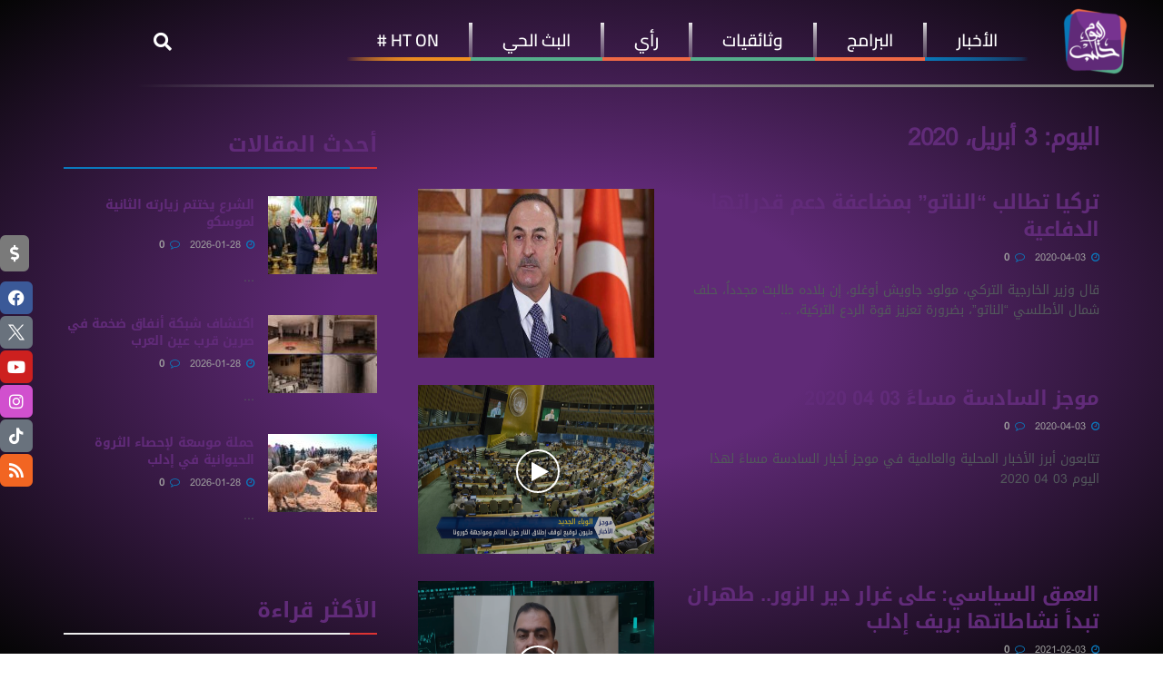

--- FILE ---
content_type: text/html; charset=UTF-8
request_url: https://halabtodaytv.net/archives/date/2020/04/03/page/2
body_size: 32002
content:
<!DOCTYPE html>
<html dir="rtl" lang="ar">
<head>
	<meta charset="UTF-8">
	<meta name="viewport" content="width=device-width, initial-scale=1.0, viewport-fit=cover" />		<meta name='robots' content='index, follow, max-image-preview:large, max-snippet:-1, max-video-preview:-1' />
	<style>img:is([sizes="auto" i], [sizes^="auto," i]) { contain-intrinsic-size: 3000px 1500px }</style>
				<script type="text/javascript">
			  var jnews_ajax_url = '/?ajax-request=jnews'
			</script>
			<script type="text/javascript">;window.jnews=window.jnews||{},window.jnews.library=window.jnews.library||{},window.jnews.library=function(){"use strict";var e=this;e.win=window,e.doc=document,e.noop=function(){},e.globalBody=e.doc.getElementsByTagName("body")[0],e.globalBody=e.globalBody?e.globalBody:e.doc,e.win.jnewsDataStorage=e.win.jnewsDataStorage||{_storage:new WeakMap,put:function(e,t,n){this._storage.has(e)||this._storage.set(e,new Map),this._storage.get(e).set(t,n)},get:function(e,t){return this._storage.get(e).get(t)},has:function(e,t){return this._storage.has(e)&&this._storage.get(e).has(t)},remove:function(e,t){var n=this._storage.get(e).delete(t);return 0===!this._storage.get(e).size&&this._storage.delete(e),n}},e.windowWidth=function(){return e.win.innerWidth||e.docEl.clientWidth||e.globalBody.clientWidth},e.windowHeight=function(){return e.win.innerHeight||e.docEl.clientHeight||e.globalBody.clientHeight},e.requestAnimationFrame=e.win.requestAnimationFrame||e.win.webkitRequestAnimationFrame||e.win.mozRequestAnimationFrame||e.win.msRequestAnimationFrame||window.oRequestAnimationFrame||function(e){return setTimeout(e,1e3/60)},e.cancelAnimationFrame=e.win.cancelAnimationFrame||e.win.webkitCancelAnimationFrame||e.win.webkitCancelRequestAnimationFrame||e.win.mozCancelAnimationFrame||e.win.msCancelRequestAnimationFrame||e.win.oCancelRequestAnimationFrame||function(e){clearTimeout(e)},e.classListSupport="classList"in document.createElement("_"),e.hasClass=e.classListSupport?function(e,t){return e.classList.contains(t)}:function(e,t){return e.className.indexOf(t)>=0},e.addClass=e.classListSupport?function(t,n){e.hasClass(t,n)||t.classList.add(n)}:function(t,n){e.hasClass(t,n)||(t.className+=" "+n)},e.removeClass=e.classListSupport?function(t,n){e.hasClass(t,n)&&t.classList.remove(n)}:function(t,n){e.hasClass(t,n)&&(t.className=t.className.replace(n,""))},e.objKeys=function(e){var t=[];for(var n in e)Object.prototype.hasOwnProperty.call(e,n)&&t.push(n);return t},e.isObjectSame=function(e,t){var n=!0;return JSON.stringify(e)!==JSON.stringify(t)&&(n=!1),n},e.extend=function(){for(var e,t,n,o=arguments[0]||{},i=1,a=arguments.length;i<a;i++)if(null!==(e=arguments[i]))for(t in e)o!==(n=e[t])&&void 0!==n&&(o[t]=n);return o},e.dataStorage=e.win.jnewsDataStorage,e.isVisible=function(e){return 0!==e.offsetWidth&&0!==e.offsetHeight||e.getBoundingClientRect().length},e.getHeight=function(e){return e.offsetHeight||e.clientHeight||e.getBoundingClientRect().height},e.getWidth=function(e){return e.offsetWidth||e.clientWidth||e.getBoundingClientRect().width},e.supportsPassive=!1;try{var t=Object.defineProperty({},"passive",{get:function(){e.supportsPassive=!0}});"createEvent"in e.doc?e.win.addEventListener("test",null,t):"fireEvent"in e.doc&&e.win.attachEvent("test",null)}catch(e){}e.passiveOption=!!e.supportsPassive&&{passive:!0},e.setStorage=function(e,t){e="jnews-"+e;var n={expired:Math.floor(((new Date).getTime()+432e5)/1e3)};t=Object.assign(n,t);localStorage.setItem(e,JSON.stringify(t))},e.getStorage=function(e){e="jnews-"+e;var t=localStorage.getItem(e);return null!==t&&0<t.length?JSON.parse(localStorage.getItem(e)):{}},e.expiredStorage=function(){var t,n="jnews-";for(var o in localStorage)o.indexOf(n)>-1&&"undefined"!==(t=e.getStorage(o.replace(n,""))).expired&&t.expired<Math.floor((new Date).getTime()/1e3)&&localStorage.removeItem(o)},e.addEvents=function(t,n,o){for(var i in n){var a=["touchstart","touchmove"].indexOf(i)>=0&&!o&&e.passiveOption;"createEvent"in e.doc?t.addEventListener(i,n[i],a):"fireEvent"in e.doc&&t.attachEvent("on"+i,n[i])}},e.removeEvents=function(t,n){for(var o in n)"createEvent"in e.doc?t.removeEventListener(o,n[o]):"fireEvent"in e.doc&&t.detachEvent("on"+o,n[o])},e.triggerEvents=function(t,n,o){var i;o=o||{detail:null};return"createEvent"in e.doc?(!(i=e.doc.createEvent("CustomEvent")||new CustomEvent(n)).initCustomEvent||i.initCustomEvent(n,!0,!1,o),void t.dispatchEvent(i)):"fireEvent"in e.doc?((i=e.doc.createEventObject()).eventType=n,void t.fireEvent("on"+i.eventType,i)):void 0},e.getParents=function(t,n){void 0===n&&(n=e.doc);for(var o=[],i=t.parentNode,a=!1;!a;)if(i){var r=i;r.querySelectorAll(n).length?a=!0:(o.push(r),i=r.parentNode)}else o=[],a=!0;return o},e.forEach=function(e,t,n){for(var o=0,i=e.length;o<i;o++)t.call(n,e[o],o)},e.getText=function(e){return e.innerText||e.textContent},e.setText=function(e,t){var n="object"==typeof t?t.innerText||t.textContent:t;e.innerText&&(e.innerText=n),e.textContent&&(e.textContent=n)},e.httpBuildQuery=function(t){return e.objKeys(t).reduce(function t(n){var o=arguments.length>1&&void 0!==arguments[1]?arguments[1]:null;return function(i,a){var r=n[a];a=encodeURIComponent(a);var s=o?"".concat(o,"[").concat(a,"]"):a;return null==r||"function"==typeof r?(i.push("".concat(s,"=")),i):["number","boolean","string"].includes(typeof r)?(i.push("".concat(s,"=").concat(encodeURIComponent(r))),i):(i.push(e.objKeys(r).reduce(t(r,s),[]).join("&")),i)}}(t),[]).join("&")},e.get=function(t,n,o,i){return o="function"==typeof o?o:e.noop,e.ajax("GET",t,n,o,i)},e.post=function(t,n,o,i){return o="function"==typeof o?o:e.noop,e.ajax("POST",t,n,o,i)},e.ajax=function(t,n,o,i,a){var r=new XMLHttpRequest,s=n,c=e.httpBuildQuery(o);if(t=-1!=["GET","POST"].indexOf(t)?t:"GET",r.open(t,s+("GET"==t?"?"+c:""),!0),"POST"==t&&r.setRequestHeader("Content-type","application/x-www-form-urlencoded"),r.setRequestHeader("X-Requested-With","XMLHttpRequest"),r.onreadystatechange=function(){4===r.readyState&&200<=r.status&&300>r.status&&"function"==typeof i&&i.call(void 0,r.response)},void 0!==a&&!a){return{xhr:r,send:function(){r.send("POST"==t?c:null)}}}return r.send("POST"==t?c:null),{xhr:r}},e.scrollTo=function(t,n,o){function i(e,t,n){this.start=this.position(),this.change=e-this.start,this.currentTime=0,this.increment=20,this.duration=void 0===n?500:n,this.callback=t,this.finish=!1,this.animateScroll()}return Math.easeInOutQuad=function(e,t,n,o){return(e/=o/2)<1?n/2*e*e+t:-n/2*(--e*(e-2)-1)+t},i.prototype.stop=function(){this.finish=!0},i.prototype.move=function(t){e.doc.documentElement.scrollTop=t,e.globalBody.parentNode.scrollTop=t,e.globalBody.scrollTop=t},i.prototype.position=function(){return e.doc.documentElement.scrollTop||e.globalBody.parentNode.scrollTop||e.globalBody.scrollTop},i.prototype.animateScroll=function(){this.currentTime+=this.increment;var t=Math.easeInOutQuad(this.currentTime,this.start,this.change,this.duration);this.move(t),this.currentTime<this.duration&&!this.finish?e.requestAnimationFrame.call(e.win,this.animateScroll.bind(this)):this.callback&&"function"==typeof this.callback&&this.callback()},new i(t,n,o)},e.unwrap=function(t){var n,o=t;e.forEach(t,(function(e,t){n?n+=e:n=e})),o.replaceWith(n)},e.performance={start:function(e){performance.mark(e+"Start")},stop:function(e){performance.mark(e+"End"),performance.measure(e,e+"Start",e+"End")}},e.fps=function(){var t=0,n=0,o=0;!function(){var i=t=0,a=0,r=0,s=document.getElementById("fpsTable"),c=function(t){void 0===document.getElementsByTagName("body")[0]?e.requestAnimationFrame.call(e.win,(function(){c(t)})):document.getElementsByTagName("body")[0].appendChild(t)};null===s&&((s=document.createElement("div")).style.position="fixed",s.style.top="120px",s.style.left="10px",s.style.width="100px",s.style.height="20px",s.style.border="1px solid black",s.style.fontSize="11px",s.style.zIndex="100000",s.style.backgroundColor="white",s.id="fpsTable",c(s));var l=function(){o++,n=Date.now(),(a=(o/(r=(n-t)/1e3)).toPrecision(2))!=i&&(i=a,s.innerHTML=i+"fps"),1<r&&(t=n,o=0),e.requestAnimationFrame.call(e.win,l)};l()}()},e.instr=function(e,t){for(var n=0;n<t.length;n++)if(-1!==e.toLowerCase().indexOf(t[n].toLowerCase()))return!0},e.winLoad=function(t,n){function o(o){if("complete"===e.doc.readyState||"interactive"===e.doc.readyState)return!o||n?setTimeout(t,n||1):t(o),1}o()||e.addEvents(e.win,{load:o})},e.docReady=function(t,n){function o(o){if("complete"===e.doc.readyState||"interactive"===e.doc.readyState)return!o||n?setTimeout(t,n||1):t(o),1}o()||e.addEvents(e.doc,{DOMContentLoaded:o})},e.fireOnce=function(){e.docReady((function(){e.assets=e.assets||[],e.assets.length&&(e.boot(),e.load_assets())}),50)},e.boot=function(){e.length&&e.doc.querySelectorAll("style[media]").forEach((function(e){"not all"==e.getAttribute("media")&&e.removeAttribute("media")}))},e.create_js=function(t,n){var o=e.doc.createElement("script");switch(o.setAttribute("src",t),n){case"defer":o.setAttribute("defer",!0);break;case"async":o.setAttribute("async",!0);break;case"deferasync":o.setAttribute("defer",!0),o.setAttribute("async",!0)}e.globalBody.appendChild(o)},e.load_assets=function(){"object"==typeof e.assets&&e.forEach(e.assets.slice(0),(function(t,n){var o="";t.defer&&(o+="defer"),t.async&&(o+="async"),e.create_js(t.url,o);var i=e.assets.indexOf(t);i>-1&&e.assets.splice(i,1)})),e.assets=jnewsoption.au_scripts=window.jnewsads=[]},e.setCookie=function(e,t,n){var o="";if(n){var i=new Date;i.setTime(i.getTime()+24*n*60*60*1e3),o="; expires="+i.toUTCString()}document.cookie=e+"="+(t||"")+o+"; path=/"},e.getCookie=function(e){for(var t=e+"=",n=document.cookie.split(";"),o=0;o<n.length;o++){for(var i=n[o];" "==i.charAt(0);)i=i.substring(1,i.length);if(0==i.indexOf(t))return i.substring(t.length,i.length)}return null},e.eraseCookie=function(e){document.cookie=e+"=; Path=/; Expires=Thu, 01 Jan 1970 00:00:01 GMT;"},e.docReady((function(){e.globalBody=e.globalBody==e.doc?e.doc.getElementsByTagName("body")[0]:e.globalBody,e.globalBody=e.globalBody?e.globalBody:e.doc})),e.winLoad((function(){e.winLoad((function(){var t=!1;if(void 0!==window.jnewsadmin)if(void 0!==window.file_version_checker){var n=e.objKeys(window.file_version_checker);n.length?n.forEach((function(e){t||"10.0.4"===window.file_version_checker[e]||(t=!0)})):t=!0}else t=!0;t&&(window.jnewsHelper.getMessage(),window.jnewsHelper.getNotice())}),2500)}))},window.jnews.library=new window.jnews.library;</script>
	<!-- This site is optimized with the Yoast SEO plugin v26.8 - https://yoast.com/product/yoast-seo-wordpress/ -->
	<title>2020-04-03 | الصفحة 2 من 5 | Halab Today TV قناة حلب اليوم</title>
	<link rel="canonical" href="https://halabtodaytv.net/archives/date/2020/04/03/page/2" />
	<link rel="prev" href="https://halabtodaytv.net/archives/date/2020/04/03" />
	<link rel="next" href="https://halabtodaytv.net/archives/date/2020/04/03/page/3" />
	<meta property="og:locale" content="ar_AR" />
	<meta property="og:type" content="website" />
	<meta property="og:title" content="2020-04-03 | الصفحة 2 من 5 | Halab Today TV قناة حلب اليوم" />
	<meta property="og:url" content="https://halabtodaytv.net/archives/date/2020/04/03" />
	<meta property="og:site_name" content="Halab Today TV قناة حلب اليوم" />
	<meta property="og:image" content="https://halabtodaytv.net/wp-content/uploads/2025/10/Untitled-1.png" />
	<meta property="og:image:width" content="500" />
	<meta property="og:image:height" content="500" />
	<meta property="og:image:type" content="image/png" />
	<meta name="twitter:card" content="summary_large_image" />
	<meta name="twitter:site" content="@HalabTodayTV" />
	<script type="application/ld+json" class="yoast-schema-graph">{"@context":"https://schema.org","@graph":[{"@type":"CollectionPage","@id":"https://halabtodaytv.net/archives/date/2020/04/03","url":"https://halabtodaytv.net/archives/date/2020/04/03/page/2","name":"2020-04-03 | الصفحة 2 من 5 | Halab Today TV قناة حلب اليوم","isPartOf":{"@id":"https://halabtodaytv.net/#website"},"primaryImageOfPage":{"@id":"https://halabtodaytv.net/archives/date/2020/04/03/page/2#primaryimage"},"image":{"@id":"https://halabtodaytv.net/archives/date/2020/04/03/page/2#primaryimage"},"thumbnailUrl":"https://halabtodaytv.net/wp-content/uploads/2019/12/جاويش.jpg","breadcrumb":{"@id":"https://halabtodaytv.net/archives/date/2020/04/03/page/2#breadcrumb"},"inLanguage":"ar"},{"@type":"ImageObject","inLanguage":"ar","@id":"https://halabtodaytv.net/archives/date/2020/04/03/page/2#primaryimage","url":"https://halabtodaytv.net/wp-content/uploads/2019/12/جاويش.jpg","contentUrl":"https://halabtodaytv.net/wp-content/uploads/2019/12/جاويش.jpg","width":720,"height":405},{"@type":"BreadcrumbList","@id":"https://halabtodaytv.net/archives/date/2020/04/03/page/2#breadcrumb","itemListElement":[{"@type":"ListItem","position":1,"name":"الصفحة الرئيسية","item":"https://halabtodaytv.net/"},{"@type":"ListItem","position":2,"name":"أرشيف: 2020-04-03"}]},{"@type":"WebSite","@id":"https://halabtodaytv.net/#website","url":"https://halabtodaytv.net/","name":"Halab Today TV قناة حلب اليوم","description":"نبض المجتمع السوري","publisher":{"@id":"https://halabtodaytv.net/#organization"},"potentialAction":[{"@type":"SearchAction","target":{"@type":"EntryPoint","urlTemplate":"https://halabtodaytv.net/?s={search_term_string}"},"query-input":{"@type":"PropertyValueSpecification","valueRequired":true,"valueName":"search_term_string"}}],"inLanguage":"ar"},{"@type":"Organization","@id":"https://halabtodaytv.net/#organization","name":"Halab Today TV قناة حلب اليوم","url":"https://halabtodaytv.net/","logo":{"@type":"ImageObject","inLanguage":"ar","@id":"https://halabtodaytv.net/#/schema/logo/image/","url":"https://halabtodaytv.net/wp-content/uploads/2025/09/logo-موقع.png","contentUrl":"https://halabtodaytv.net/wp-content/uploads/2025/09/logo-موقع.png","width":150,"height":150,"caption":"Halab Today TV قناة حلب اليوم"},"image":{"@id":"https://halabtodaytv.net/#/schema/logo/image/"},"sameAs":["https://www.facebook.com/HalabTodayTV","https://x.com/HalabTodayTV"]}]}</script>
	<!-- / Yoast SEO plugin. -->


<link rel="alternate" type="application/rss+xml" title="Halab Today TV قناة حلب اليوم &laquo; الخلاصة" href="https://halabtodaytv.net/feed" />
<link rel="alternate" type="application/rss+xml" title="Halab Today TV قناة حلب اليوم &laquo; خلاصة التعليقات" href="https://halabtodaytv.net/comments/feed" />
		<!-- This site uses the Google Analytics by MonsterInsights plugin v9.11.1 - Using Analytics tracking - https://www.monsterinsights.com/ -->
							<script src="//www.googletagmanager.com/gtag/js?id=G-TWP3VMWE48"  data-cfasync="false" data-wpfc-render="false" type="text/javascript" async></script>
			<script data-cfasync="false" data-wpfc-render="false" type="text/javascript">
				var mi_version = '9.11.1';
				var mi_track_user = true;
				var mi_no_track_reason = '';
								var MonsterInsightsDefaultLocations = {"page_location":"https:\/\/halabtodaytv.net\/archives\/date\/2020\/04\/03\/page\/2\/"};
								if ( typeof MonsterInsightsPrivacyGuardFilter === 'function' ) {
					var MonsterInsightsLocations = (typeof MonsterInsightsExcludeQuery === 'object') ? MonsterInsightsPrivacyGuardFilter( MonsterInsightsExcludeQuery ) : MonsterInsightsPrivacyGuardFilter( MonsterInsightsDefaultLocations );
				} else {
					var MonsterInsightsLocations = (typeof MonsterInsightsExcludeQuery === 'object') ? MonsterInsightsExcludeQuery : MonsterInsightsDefaultLocations;
				}

								var disableStrs = [
										'ga-disable-G-TWP3VMWE48',
									];

				/* Function to detect opted out users */
				function __gtagTrackerIsOptedOut() {
					for (var index = 0; index < disableStrs.length; index++) {
						if (document.cookie.indexOf(disableStrs[index] + '=true') > -1) {
							return true;
						}
					}

					return false;
				}

				/* Disable tracking if the opt-out cookie exists. */
				if (__gtagTrackerIsOptedOut()) {
					for (var index = 0; index < disableStrs.length; index++) {
						window[disableStrs[index]] = true;
					}
				}

				/* Opt-out function */
				function __gtagTrackerOptout() {
					for (var index = 0; index < disableStrs.length; index++) {
						document.cookie = disableStrs[index] + '=true; expires=Thu, 31 Dec 2099 23:59:59 UTC; path=/';
						window[disableStrs[index]] = true;
					}
				}

				if ('undefined' === typeof gaOptout) {
					function gaOptout() {
						__gtagTrackerOptout();
					}
				}
								window.dataLayer = window.dataLayer || [];

				window.MonsterInsightsDualTracker = {
					helpers: {},
					trackers: {},
				};
				if (mi_track_user) {
					function __gtagDataLayer() {
						dataLayer.push(arguments);
					}

					function __gtagTracker(type, name, parameters) {
						if (!parameters) {
							parameters = {};
						}

						if (parameters.send_to) {
							__gtagDataLayer.apply(null, arguments);
							return;
						}

						if (type === 'event') {
														parameters.send_to = monsterinsights_frontend.v4_id;
							var hookName = name;
							if (typeof parameters['event_category'] !== 'undefined') {
								hookName = parameters['event_category'] + ':' + name;
							}

							if (typeof MonsterInsightsDualTracker.trackers[hookName] !== 'undefined') {
								MonsterInsightsDualTracker.trackers[hookName](parameters);
							} else {
								__gtagDataLayer('event', name, parameters);
							}
							
						} else {
							__gtagDataLayer.apply(null, arguments);
						}
					}

					__gtagTracker('js', new Date());
					__gtagTracker('set', {
						'developer_id.dZGIzZG': true,
											});
					if ( MonsterInsightsLocations.page_location ) {
						__gtagTracker('set', MonsterInsightsLocations);
					}
										__gtagTracker('config', 'G-TWP3VMWE48', {"forceSSL":"true"} );
										window.gtag = __gtagTracker;										(function () {
						/* https://developers.google.com/analytics/devguides/collection/analyticsjs/ */
						/* ga and __gaTracker compatibility shim. */
						var noopfn = function () {
							return null;
						};
						var newtracker = function () {
							return new Tracker();
						};
						var Tracker = function () {
							return null;
						};
						var p = Tracker.prototype;
						p.get = noopfn;
						p.set = noopfn;
						p.send = function () {
							var args = Array.prototype.slice.call(arguments);
							args.unshift('send');
							__gaTracker.apply(null, args);
						};
						var __gaTracker = function () {
							var len = arguments.length;
							if (len === 0) {
								return;
							}
							var f = arguments[len - 1];
							if (typeof f !== 'object' || f === null || typeof f.hitCallback !== 'function') {
								if ('send' === arguments[0]) {
									var hitConverted, hitObject = false, action;
									if ('event' === arguments[1]) {
										if ('undefined' !== typeof arguments[3]) {
											hitObject = {
												'eventAction': arguments[3],
												'eventCategory': arguments[2],
												'eventLabel': arguments[4],
												'value': arguments[5] ? arguments[5] : 1,
											}
										}
									}
									if ('pageview' === arguments[1]) {
										if ('undefined' !== typeof arguments[2]) {
											hitObject = {
												'eventAction': 'page_view',
												'page_path': arguments[2],
											}
										}
									}
									if (typeof arguments[2] === 'object') {
										hitObject = arguments[2];
									}
									if (typeof arguments[5] === 'object') {
										Object.assign(hitObject, arguments[5]);
									}
									if ('undefined' !== typeof arguments[1].hitType) {
										hitObject = arguments[1];
										if ('pageview' === hitObject.hitType) {
											hitObject.eventAction = 'page_view';
										}
									}
									if (hitObject) {
										action = 'timing' === arguments[1].hitType ? 'timing_complete' : hitObject.eventAction;
										hitConverted = mapArgs(hitObject);
										__gtagTracker('event', action, hitConverted);
									}
								}
								return;
							}

							function mapArgs(args) {
								var arg, hit = {};
								var gaMap = {
									'eventCategory': 'event_category',
									'eventAction': 'event_action',
									'eventLabel': 'event_label',
									'eventValue': 'event_value',
									'nonInteraction': 'non_interaction',
									'timingCategory': 'event_category',
									'timingVar': 'name',
									'timingValue': 'value',
									'timingLabel': 'event_label',
									'page': 'page_path',
									'location': 'page_location',
									'title': 'page_title',
									'referrer' : 'page_referrer',
								};
								for (arg in args) {
																		if (!(!args.hasOwnProperty(arg) || !gaMap.hasOwnProperty(arg))) {
										hit[gaMap[arg]] = args[arg];
									} else {
										hit[arg] = args[arg];
									}
								}
								return hit;
							}

							try {
								f.hitCallback();
							} catch (ex) {
							}
						};
						__gaTracker.create = newtracker;
						__gaTracker.getByName = newtracker;
						__gaTracker.getAll = function () {
							return [];
						};
						__gaTracker.remove = noopfn;
						__gaTracker.loaded = true;
						window['__gaTracker'] = __gaTracker;
					})();
									} else {
										console.log("");
					(function () {
						function __gtagTracker() {
							return null;
						}

						window['__gtagTracker'] = __gtagTracker;
						window['gtag'] = __gtagTracker;
					})();
									}
			</script>
							<!-- / Google Analytics by MonsterInsights -->
		<script type="text/javascript">
/* <![CDATA[ */
window._wpemojiSettings = {"baseUrl":"https:\/\/s.w.org\/images\/core\/emoji\/16.0.1\/72x72\/","ext":".png","svgUrl":"https:\/\/s.w.org\/images\/core\/emoji\/16.0.1\/svg\/","svgExt":".svg","source":{"concatemoji":"https:\/\/halabtodaytv.net\/wp-includes\/js\/wp-emoji-release.min.js?ver=6.8.3"}};
/*! This file is auto-generated */
!function(s,n){var o,i,e;function c(e){try{var t={supportTests:e,timestamp:(new Date).valueOf()};sessionStorage.setItem(o,JSON.stringify(t))}catch(e){}}function p(e,t,n){e.clearRect(0,0,e.canvas.width,e.canvas.height),e.fillText(t,0,0);var t=new Uint32Array(e.getImageData(0,0,e.canvas.width,e.canvas.height).data),a=(e.clearRect(0,0,e.canvas.width,e.canvas.height),e.fillText(n,0,0),new Uint32Array(e.getImageData(0,0,e.canvas.width,e.canvas.height).data));return t.every(function(e,t){return e===a[t]})}function u(e,t){e.clearRect(0,0,e.canvas.width,e.canvas.height),e.fillText(t,0,0);for(var n=e.getImageData(16,16,1,1),a=0;a<n.data.length;a++)if(0!==n.data[a])return!1;return!0}function f(e,t,n,a){switch(t){case"flag":return n(e,"\ud83c\udff3\ufe0f\u200d\u26a7\ufe0f","\ud83c\udff3\ufe0f\u200b\u26a7\ufe0f")?!1:!n(e,"\ud83c\udde8\ud83c\uddf6","\ud83c\udde8\u200b\ud83c\uddf6")&&!n(e,"\ud83c\udff4\udb40\udc67\udb40\udc62\udb40\udc65\udb40\udc6e\udb40\udc67\udb40\udc7f","\ud83c\udff4\u200b\udb40\udc67\u200b\udb40\udc62\u200b\udb40\udc65\u200b\udb40\udc6e\u200b\udb40\udc67\u200b\udb40\udc7f");case"emoji":return!a(e,"\ud83e\udedf")}return!1}function g(e,t,n,a){var r="undefined"!=typeof WorkerGlobalScope&&self instanceof WorkerGlobalScope?new OffscreenCanvas(300,150):s.createElement("canvas"),o=r.getContext("2d",{willReadFrequently:!0}),i=(o.textBaseline="top",o.font="600 32px Arial",{});return e.forEach(function(e){i[e]=t(o,e,n,a)}),i}function t(e){var t=s.createElement("script");t.src=e,t.defer=!0,s.head.appendChild(t)}"undefined"!=typeof Promise&&(o="wpEmojiSettingsSupports",i=["flag","emoji"],n.supports={everything:!0,everythingExceptFlag:!0},e=new Promise(function(e){s.addEventListener("DOMContentLoaded",e,{once:!0})}),new Promise(function(t){var n=function(){try{var e=JSON.parse(sessionStorage.getItem(o));if("object"==typeof e&&"number"==typeof e.timestamp&&(new Date).valueOf()<e.timestamp+604800&&"object"==typeof e.supportTests)return e.supportTests}catch(e){}return null}();if(!n){if("undefined"!=typeof Worker&&"undefined"!=typeof OffscreenCanvas&&"undefined"!=typeof URL&&URL.createObjectURL&&"undefined"!=typeof Blob)try{var e="postMessage("+g.toString()+"("+[JSON.stringify(i),f.toString(),p.toString(),u.toString()].join(",")+"));",a=new Blob([e],{type:"text/javascript"}),r=new Worker(URL.createObjectURL(a),{name:"wpTestEmojiSupports"});return void(r.onmessage=function(e){c(n=e.data),r.terminate(),t(n)})}catch(e){}c(n=g(i,f,p,u))}t(n)}).then(function(e){for(var t in e)n.supports[t]=e[t],n.supports.everything=n.supports.everything&&n.supports[t],"flag"!==t&&(n.supports.everythingExceptFlag=n.supports.everythingExceptFlag&&n.supports[t]);n.supports.everythingExceptFlag=n.supports.everythingExceptFlag&&!n.supports.flag,n.DOMReady=!1,n.readyCallback=function(){n.DOMReady=!0}}).then(function(){return e}).then(function(){var e;n.supports.everything||(n.readyCallback(),(e=n.source||{}).concatemoji?t(e.concatemoji):e.wpemoji&&e.twemoji&&(t(e.twemoji),t(e.wpemoji)))}))}((window,document),window._wpemojiSettings);
/* ]]> */
</script>
<style id='wp-emoji-styles-inline-css' type='text/css'>

	img.wp-smiley, img.emoji {
		display: inline !important;
		border: none !important;
		box-shadow: none !important;
		height: 1em !important;
		width: 1em !important;
		margin: 0 0.07em !important;
		vertical-align: -0.1em !important;
		background: none !important;
		padding: 0 !important;
	}
</style>
<link rel='stylesheet' id='wp-block-library-rtl-css' href='https://halabtodaytv.net/wp-includes/css/dist/block-library/style-rtl.min.css?ver=6.8.3' type='text/css' media='all' />
<style id='classic-theme-styles-inline-css' type='text/css'>
/*! This file is auto-generated */
.wp-block-button__link{color:#fff;background-color:#32373c;border-radius:9999px;box-shadow:none;text-decoration:none;padding:calc(.667em + 2px) calc(1.333em + 2px);font-size:1.125em}.wp-block-file__button{background:#32373c;color:#fff;text-decoration:none}
</style>
<link rel='stylesheet' id='jnews-faq-css' href='https://halabtodaytv.net/wp-content/plugins/jnews-essential/assets/css/faq.css?ver=12.0.2' type='text/css' media='all' />
<style id='global-styles-inline-css' type='text/css'>
:root{--wp--preset--aspect-ratio--square: 1;--wp--preset--aspect-ratio--4-3: 4/3;--wp--preset--aspect-ratio--3-4: 3/4;--wp--preset--aspect-ratio--3-2: 3/2;--wp--preset--aspect-ratio--2-3: 2/3;--wp--preset--aspect-ratio--16-9: 16/9;--wp--preset--aspect-ratio--9-16: 9/16;--wp--preset--color--black: #000000;--wp--preset--color--cyan-bluish-gray: #abb8c3;--wp--preset--color--white: #ffffff;--wp--preset--color--pale-pink: #f78da7;--wp--preset--color--vivid-red: #cf2e2e;--wp--preset--color--luminous-vivid-orange: #ff6900;--wp--preset--color--luminous-vivid-amber: #fcb900;--wp--preset--color--light-green-cyan: #7bdcb5;--wp--preset--color--vivid-green-cyan: #00d084;--wp--preset--color--pale-cyan-blue: #8ed1fc;--wp--preset--color--vivid-cyan-blue: #0693e3;--wp--preset--color--vivid-purple: #9b51e0;--wp--preset--gradient--vivid-cyan-blue-to-vivid-purple: linear-gradient(135deg,rgba(6,147,227,1) 0%,rgb(155,81,224) 100%);--wp--preset--gradient--light-green-cyan-to-vivid-green-cyan: linear-gradient(135deg,rgb(122,220,180) 0%,rgb(0,208,130) 100%);--wp--preset--gradient--luminous-vivid-amber-to-luminous-vivid-orange: linear-gradient(135deg,rgba(252,185,0,1) 0%,rgba(255,105,0,1) 100%);--wp--preset--gradient--luminous-vivid-orange-to-vivid-red: linear-gradient(135deg,rgba(255,105,0,1) 0%,rgb(207,46,46) 100%);--wp--preset--gradient--very-light-gray-to-cyan-bluish-gray: linear-gradient(135deg,rgb(238,238,238) 0%,rgb(169,184,195) 100%);--wp--preset--gradient--cool-to-warm-spectrum: linear-gradient(135deg,rgb(74,234,220) 0%,rgb(151,120,209) 20%,rgb(207,42,186) 40%,rgb(238,44,130) 60%,rgb(251,105,98) 80%,rgb(254,248,76) 100%);--wp--preset--gradient--blush-light-purple: linear-gradient(135deg,rgb(255,206,236) 0%,rgb(152,150,240) 100%);--wp--preset--gradient--blush-bordeaux: linear-gradient(135deg,rgb(254,205,165) 0%,rgb(254,45,45) 50%,rgb(107,0,62) 100%);--wp--preset--gradient--luminous-dusk: linear-gradient(135deg,rgb(255,203,112) 0%,rgb(199,81,192) 50%,rgb(65,88,208) 100%);--wp--preset--gradient--pale-ocean: linear-gradient(135deg,rgb(255,245,203) 0%,rgb(182,227,212) 50%,rgb(51,167,181) 100%);--wp--preset--gradient--electric-grass: linear-gradient(135deg,rgb(202,248,128) 0%,rgb(113,206,126) 100%);--wp--preset--gradient--midnight: linear-gradient(135deg,rgb(2,3,129) 0%,rgb(40,116,252) 100%);--wp--preset--font-size--small: 13px;--wp--preset--font-size--medium: 20px;--wp--preset--font-size--large: 36px;--wp--preset--font-size--x-large: 42px;--wp--preset--spacing--20: 0.44rem;--wp--preset--spacing--30: 0.67rem;--wp--preset--spacing--40: 1rem;--wp--preset--spacing--50: 1.5rem;--wp--preset--spacing--60: 2.25rem;--wp--preset--spacing--70: 3.38rem;--wp--preset--spacing--80: 5.06rem;--wp--preset--shadow--natural: 6px 6px 9px rgba(0, 0, 0, 0.2);--wp--preset--shadow--deep: 12px 12px 50px rgba(0, 0, 0, 0.4);--wp--preset--shadow--sharp: 6px 6px 0px rgba(0, 0, 0, 0.2);--wp--preset--shadow--outlined: 6px 6px 0px -3px rgba(255, 255, 255, 1), 6px 6px rgba(0, 0, 0, 1);--wp--preset--shadow--crisp: 6px 6px 0px rgba(0, 0, 0, 1);}:where(.is-layout-flex){gap: 0.5em;}:where(.is-layout-grid){gap: 0.5em;}body .is-layout-flex{display: flex;}.is-layout-flex{flex-wrap: wrap;align-items: center;}.is-layout-flex > :is(*, div){margin: 0;}body .is-layout-grid{display: grid;}.is-layout-grid > :is(*, div){margin: 0;}:where(.wp-block-columns.is-layout-flex){gap: 2em;}:where(.wp-block-columns.is-layout-grid){gap: 2em;}:where(.wp-block-post-template.is-layout-flex){gap: 1.25em;}:where(.wp-block-post-template.is-layout-grid){gap: 1.25em;}.has-black-color{color: var(--wp--preset--color--black) !important;}.has-cyan-bluish-gray-color{color: var(--wp--preset--color--cyan-bluish-gray) !important;}.has-white-color{color: var(--wp--preset--color--white) !important;}.has-pale-pink-color{color: var(--wp--preset--color--pale-pink) !important;}.has-vivid-red-color{color: var(--wp--preset--color--vivid-red) !important;}.has-luminous-vivid-orange-color{color: var(--wp--preset--color--luminous-vivid-orange) !important;}.has-luminous-vivid-amber-color{color: var(--wp--preset--color--luminous-vivid-amber) !important;}.has-light-green-cyan-color{color: var(--wp--preset--color--light-green-cyan) !important;}.has-vivid-green-cyan-color{color: var(--wp--preset--color--vivid-green-cyan) !important;}.has-pale-cyan-blue-color{color: var(--wp--preset--color--pale-cyan-blue) !important;}.has-vivid-cyan-blue-color{color: var(--wp--preset--color--vivid-cyan-blue) !important;}.has-vivid-purple-color{color: var(--wp--preset--color--vivid-purple) !important;}.has-black-background-color{background-color: var(--wp--preset--color--black) !important;}.has-cyan-bluish-gray-background-color{background-color: var(--wp--preset--color--cyan-bluish-gray) !important;}.has-white-background-color{background-color: var(--wp--preset--color--white) !important;}.has-pale-pink-background-color{background-color: var(--wp--preset--color--pale-pink) !important;}.has-vivid-red-background-color{background-color: var(--wp--preset--color--vivid-red) !important;}.has-luminous-vivid-orange-background-color{background-color: var(--wp--preset--color--luminous-vivid-orange) !important;}.has-luminous-vivid-amber-background-color{background-color: var(--wp--preset--color--luminous-vivid-amber) !important;}.has-light-green-cyan-background-color{background-color: var(--wp--preset--color--light-green-cyan) !important;}.has-vivid-green-cyan-background-color{background-color: var(--wp--preset--color--vivid-green-cyan) !important;}.has-pale-cyan-blue-background-color{background-color: var(--wp--preset--color--pale-cyan-blue) !important;}.has-vivid-cyan-blue-background-color{background-color: var(--wp--preset--color--vivid-cyan-blue) !important;}.has-vivid-purple-background-color{background-color: var(--wp--preset--color--vivid-purple) !important;}.has-black-border-color{border-color: var(--wp--preset--color--black) !important;}.has-cyan-bluish-gray-border-color{border-color: var(--wp--preset--color--cyan-bluish-gray) !important;}.has-white-border-color{border-color: var(--wp--preset--color--white) !important;}.has-pale-pink-border-color{border-color: var(--wp--preset--color--pale-pink) !important;}.has-vivid-red-border-color{border-color: var(--wp--preset--color--vivid-red) !important;}.has-luminous-vivid-orange-border-color{border-color: var(--wp--preset--color--luminous-vivid-orange) !important;}.has-luminous-vivid-amber-border-color{border-color: var(--wp--preset--color--luminous-vivid-amber) !important;}.has-light-green-cyan-border-color{border-color: var(--wp--preset--color--light-green-cyan) !important;}.has-vivid-green-cyan-border-color{border-color: var(--wp--preset--color--vivid-green-cyan) !important;}.has-pale-cyan-blue-border-color{border-color: var(--wp--preset--color--pale-cyan-blue) !important;}.has-vivid-cyan-blue-border-color{border-color: var(--wp--preset--color--vivid-cyan-blue) !important;}.has-vivid-purple-border-color{border-color: var(--wp--preset--color--vivid-purple) !important;}.has-vivid-cyan-blue-to-vivid-purple-gradient-background{background: var(--wp--preset--gradient--vivid-cyan-blue-to-vivid-purple) !important;}.has-light-green-cyan-to-vivid-green-cyan-gradient-background{background: var(--wp--preset--gradient--light-green-cyan-to-vivid-green-cyan) !important;}.has-luminous-vivid-amber-to-luminous-vivid-orange-gradient-background{background: var(--wp--preset--gradient--luminous-vivid-amber-to-luminous-vivid-orange) !important;}.has-luminous-vivid-orange-to-vivid-red-gradient-background{background: var(--wp--preset--gradient--luminous-vivid-orange-to-vivid-red) !important;}.has-very-light-gray-to-cyan-bluish-gray-gradient-background{background: var(--wp--preset--gradient--very-light-gray-to-cyan-bluish-gray) !important;}.has-cool-to-warm-spectrum-gradient-background{background: var(--wp--preset--gradient--cool-to-warm-spectrum) !important;}.has-blush-light-purple-gradient-background{background: var(--wp--preset--gradient--blush-light-purple) !important;}.has-blush-bordeaux-gradient-background{background: var(--wp--preset--gradient--blush-bordeaux) !important;}.has-luminous-dusk-gradient-background{background: var(--wp--preset--gradient--luminous-dusk) !important;}.has-pale-ocean-gradient-background{background: var(--wp--preset--gradient--pale-ocean) !important;}.has-electric-grass-gradient-background{background: var(--wp--preset--gradient--electric-grass) !important;}.has-midnight-gradient-background{background: var(--wp--preset--gradient--midnight) !important;}.has-small-font-size{font-size: var(--wp--preset--font-size--small) !important;}.has-medium-font-size{font-size: var(--wp--preset--font-size--medium) !important;}.has-large-font-size{font-size: var(--wp--preset--font-size--large) !important;}.has-x-large-font-size{font-size: var(--wp--preset--font-size--x-large) !important;}
:where(.wp-block-post-template.is-layout-flex){gap: 1.25em;}:where(.wp-block-post-template.is-layout-grid){gap: 1.25em;}
:where(.wp-block-columns.is-layout-flex){gap: 2em;}:where(.wp-block-columns.is-layout-grid){gap: 2em;}
:root :where(.wp-block-pullquote){font-size: 1.5em;line-height: 1.6;}
</style>
<link rel='stylesheet' id='videojs-css' href='https://halabtodaytv.net/wp-content/plugins/hls-player/public/css/video-js.min.css?ver=1.0.11' type='text/css' media='all' />
<link rel='stylesheet' id='jnews-video-css' href='https://halabtodaytv.net/wp-content/plugins/jnews-video/assets/css/plugin.css?ver=12.0.1' type='text/css' media='all' />
<link rel='stylesheet' id='elementor-frontend-css' href='https://halabtodaytv.net/wp-content/plugins/elementor/assets/css/frontend.min.css?ver=3.34.0' type='text/css' media='all' />
<link rel='stylesheet' id='widget-image-css' href='https://halabtodaytv.net/wp-content/plugins/elementor/assets/css/widget-image-rtl.min.css?ver=3.34.0' type='text/css' media='all' />
<link rel='stylesheet' id='widget-nav-menu-css' href='https://halabtodaytv.net/wp-content/plugins/elementor-pro/assets/css/widget-nav-menu-rtl.min.css?ver=3.29.2' type='text/css' media='all' />
<link rel='stylesheet' id='widget-search-form-css' href='https://halabtodaytv.net/wp-content/plugins/elementor-pro/assets/css/widget-search-form-rtl.min.css?ver=3.29.2' type='text/css' media='all' />
<link rel='stylesheet' id='elementor-icons-shared-0-css' href='https://halabtodaytv.net/wp-content/plugins/elementor/assets/lib/font-awesome/css/fontawesome.min.css?ver=5.15.3' type='text/css' media='all' />
<link rel='stylesheet' id='elementor-icons-fa-solid-css' href='https://halabtodaytv.net/wp-content/plugins/elementor/assets/lib/font-awesome/css/solid.min.css?ver=5.15.3' type='text/css' media='all' />
<link rel='stylesheet' id='e-sticky-css' href='https://halabtodaytv.net/wp-content/plugins/elementor-pro/assets/css/modules/sticky.min.css?ver=3.29.2' type='text/css' media='all' />
<link rel='stylesheet' id='widget-heading-css' href='https://halabtodaytv.net/wp-content/plugins/elementor/assets/css/widget-heading-rtl.min.css?ver=3.34.0' type='text/css' media='all' />
<link rel='stylesheet' id='widget-social-icons-css' href='https://halabtodaytv.net/wp-content/plugins/elementor/assets/css/widget-social-icons-rtl.min.css?ver=3.34.0' type='text/css' media='all' />
<link rel='stylesheet' id='e-apple-webkit-css' href='https://halabtodaytv.net/wp-content/plugins/elementor/assets/css/conditionals/apple-webkit.min.css?ver=3.34.0' type='text/css' media='all' />
<link rel='stylesheet' id='elementor-icons-css' href='https://halabtodaytv.net/wp-content/plugins/elementor/assets/lib/eicons/css/elementor-icons.min.css?ver=5.45.0' type='text/css' media='all' />
<link rel='stylesheet' id='elementor-post-217626-css' href='https://halabtodaytv.net/wp-content/uploads/elementor/css/post-217626.css?ver=1769422717' type='text/css' media='all' />
<link rel='stylesheet' id='elementor-post-217824-css' href='https://halabtodaytv.net/wp-content/uploads/elementor/css/post-217824.css?ver=1769422727' type='text/css' media='all' />
<link rel='stylesheet' id='elementor-post-217835-css' href='https://halabtodaytv.net/wp-content/uploads/elementor/css/post-217835.css?ver=1769422727' type='text/css' media='all' />
<link rel='stylesheet' id='jnews-push-notification-css' href='https://halabtodaytv.net/wp-content/plugins/jnews-push-notification/assets/css/plugin.css?ver=12.0.0' type='text/css' media='all' />
<link rel='stylesheet' id='font-awesome-css' href='https://halabtodaytv.net/wp-content/plugins/elementor/assets/lib/font-awesome/css/font-awesome.min.css?ver=4.7.0' type='text/css' media='all' />
<link rel='stylesheet' id='jnews-icon-css' href='https://halabtodaytv.net/wp-content/themes/jnews/assets/fonts/jegicon/jegicon.css?ver=12.0.1' type='text/css' media='all' />
<link rel='stylesheet' id='jscrollpane-css' href='https://halabtodaytv.net/wp-content/themes/jnews/assets/css/jquery.jscrollpane.css?ver=12.0.1' type='text/css' media='all' />
<link rel='stylesheet' id='oknav-css' href='https://halabtodaytv.net/wp-content/themes/jnews/assets/css/okayNav.css?ver=12.0.1' type='text/css' media='all' />
<link rel='stylesheet' id='magnific-popup-css' href='https://halabtodaytv.net/wp-content/themes/jnews/assets/css/magnific-popup.css?ver=12.0.1' type='text/css' media='all' />
<link rel='stylesheet' id='chosen-css' href='https://halabtodaytv.net/wp-content/themes/jnews/assets/css/chosen/chosen.css?ver=12.0.1' type='text/css' media='all' />
<link rel='stylesheet' id='jnews-main-css' href='https://halabtodaytv.net/wp-content/themes/jnews/assets/css/main.css?ver=12.0.1' type='text/css' media='all' />
<link rel='stylesheet' id='jnews-pages-css' href='https://halabtodaytv.net/wp-content/themes/jnews/assets/css/pages.css?ver=12.0.1' type='text/css' media='all' />
<link rel='stylesheet' id='jnews-responsive-css' href='https://halabtodaytv.net/wp-content/themes/jnews/assets/css/responsive.css?ver=12.0.1' type='text/css' media='all' />
<link rel='stylesheet' id='jnews-pb-temp-css' href='https://halabtodaytv.net/wp-content/themes/jnews/assets/css/pb-temp.css?ver=12.0.1' type='text/css' media='all' />
<link rel='stylesheet' id='jnews-elementor-css' href='https://halabtodaytv.net/wp-content/themes/jnews/assets/css/elementor-frontend.css?ver=12.0.1' type='text/css' media='all' />
<link rel='stylesheet' id='jnews-style-css' href='https://halabtodaytv.net/wp-content/themes/jnews/style.css?ver=12.0.1' type='text/css' media='all' />
<link rel='stylesheet' id='jnews-darkmode-css' href='https://halabtodaytv.net/wp-content/themes/jnews/assets/css/darkmode.css?ver=12.0.1' type='text/css' media='all' />
<link rel='stylesheet' id='jnews-rtl-css' href='https://halabtodaytv.net/wp-content/themes/jnews/assets/css/rtl.css?ver=12.0.1' type='text/css' media='all' />
<link rel='stylesheet' id='jnews-video-darkmode-css' href='https://halabtodaytv.net/wp-content/plugins/jnews-video/assets/css/darkmode.css?ver=12.0.1' type='text/css' media='all' />
<link rel='stylesheet' id='elementor-gf-local-cairo-css' href='https://halabtodaytv.net/wp-content/uploads/elementor/google-fonts/css/cairo.css?ver=1742295923' type='text/css' media='all' />
<link rel='stylesheet' id='elementor-gf-local-roboto-css' href='https://halabtodaytv.net/wp-content/uploads/elementor/google-fonts/css/roboto.css?ver=1742295926' type='text/css' media='all' />
<link rel='stylesheet' id='elementor-icons-fa-brands-css' href='https://halabtodaytv.net/wp-content/plugins/elementor/assets/lib/font-awesome/css/brands.min.css?ver=5.15.3' type='text/css' media='all' />
<script type="text/javascript" src="https://halabtodaytv.net/wp-includes/js/jquery/jquery.min.js?ver=3.7.1" id="jquery-core-js"></script>
<script type="text/javascript" src="https://halabtodaytv.net/wp-includes/js/jquery/jquery-migrate.min.js?ver=3.4.1" id="jquery-migrate-js"></script>
<script type="text/javascript" src="https://halabtodaytv.net/wp-content/plugins/google-analytics-for-wordpress/assets/js/frontend-gtag.js?ver=9.11.1" id="monsterinsights-frontend-script-js" async="async" data-wp-strategy="async"></script>
<script data-cfasync="false" data-wpfc-render="false" type="text/javascript" id='monsterinsights-frontend-script-js-extra'>/* <![CDATA[ */
var monsterinsights_frontend = {"js_events_tracking":"true","download_extensions":"doc,pdf,ppt,zip,xls,jpg,jpeg,docx,pptx,xlsx","inbound_paths":"[]","home_url":"https:\/\/halabtodaytv.net","hash_tracking":"false","v4_id":"G-TWP3VMWE48"};/* ]]> */
</script>
<script type="text/javascript" src="https://halabtodaytv.net/wp-content/plugins/hls-player/public/js/video.min.js?ver=1.0.11" id="videojs-js"></script>
<meta name="generator" content="Elementor 3.34.0; features: additional_custom_breakpoints; settings: css_print_method-external, google_font-enabled, font_display-auto">
			<style>
				.e-con.e-parent:nth-of-type(n+4):not(.e-lazyloaded):not(.e-no-lazyload),
				.e-con.e-parent:nth-of-type(n+4):not(.e-lazyloaded):not(.e-no-lazyload) * {
					background-image: none !important;
				}
				@media screen and (max-height: 1024px) {
					.e-con.e-parent:nth-of-type(n+3):not(.e-lazyloaded):not(.e-no-lazyload),
					.e-con.e-parent:nth-of-type(n+3):not(.e-lazyloaded):not(.e-no-lazyload) * {
						background-image: none !important;
					}
				}
				@media screen and (max-height: 640px) {
					.e-con.e-parent:nth-of-type(n+2):not(.e-lazyloaded):not(.e-no-lazyload),
					.e-con.e-parent:nth-of-type(n+2):not(.e-lazyloaded):not(.e-no-lazyload) * {
						background-image: none !important;
					}
				}
			</style>
			<script type='application/ld+json'>{"@context":"http:\/\/schema.org","@type":"Organization","@id":"https:\/\/halabtodaytv.net\/#organization","url":"https:\/\/halabtodaytv.net\/","name":"","logo":{"@type":"ImageObject","url":""},"sameAs":["https:\/\/www.facebook.com\/HalabTodayTV","https:\/\/twitter.com\/HalabTodayTV","https:\/\/www.youtube.com\/HalabTodayTV","https:\/\/www.instagram.com\/HalabTodayTV\/","https:\/\/vimeo.com\/halabtodaytv","https:\/\/halabtodaytv.net\/rssfeed"]}</script>
<script type='application/ld+json'>{"@context":"http:\/\/schema.org","@type":"WebSite","@id":"https:\/\/halabtodaytv.net\/#website","url":"https:\/\/halabtodaytv.net\/","name":"","potentialAction":{"@type":"SearchAction","target":"https:\/\/halabtodaytv.net\/?s={search_term_string}","query-input":"required name=search_term_string"}}</script>
<link rel="icon" href="https://halabtodaytv.net/wp-content/uploads/2025/04/cropped-Logo-icon-32x32.png" sizes="32x32" />
<link rel="icon" href="https://halabtodaytv.net/wp-content/uploads/2025/04/cropped-Logo-icon-192x192.png" sizes="192x192" />
<link rel="apple-touch-icon" href="https://halabtodaytv.net/wp-content/uploads/2025/04/cropped-Logo-icon-180x180.png" />
<meta name="msapplication-TileImage" content="https://halabtodaytv.net/wp-content/uploads/2025/04/cropped-Logo-icon-270x270.png" />
<style type="text/css" data-type="vc_custom-css">.icon-code{
    display:inline;
}</style><style type="text/css" data-type="vc_shortcodes-custom-css">.vc_custom_1607762995483{padding-top: 40px !important;background-color: #612b79 !important;}.vc_custom_1607727969703{border-top-width: 1px !important;border-top-color: #f16a46 !important;border-top-style: solid !important;}.vc_custom_1607729723682{border-top-width: 1px !important;padding-top: 10px !important;border-top-color: #f16a46 !important;border-top-style: solid !important;}.vc_custom_1607729729946{border-top-width: 1px !important;padding-top: 10px !important;padding-bottom: 10px !important;border-top-color: #f16a46 !important;border-top-style: solid !important;}</style></head>
<body class="rtl archive date paged wp-custom-logo wp-embed-responsive paged-2 date-paged-2 wp-theme-jnews jeg_toggle_light jnews jsc_normal elementor-default elementor-kit-217626">
		<div data-elementor-type="header" data-elementor-id="217824" class="elementor elementor-217824 elementor-location-header" data-elementor-post-type="elementor_library">
					<header class="elementor-section elementor-top-section elementor-element elementor-element-903667e elementor-section-content-middle elementor-section-height-min-height colored-main-header-sticky animated-slow elementor-hidden-mobile elementor-hidden-tablet elementor-hidden-desktop elementor-section-boxed elementor-section-height-default elementor-section-items-middle" data-id="903667e" data-element_type="section" data-settings="{&quot;background_background&quot;:&quot;classic&quot;,&quot;sticky&quot;:&quot;top&quot;,&quot;sticky_on&quot;:[&quot;desktop&quot;],&quot;sticky_effects_offset&quot;:350,&quot;animation&quot;:&quot;none&quot;,&quot;sticky_offset&quot;:0,&quot;sticky_anchor_link_offset&quot;:0}">
						<div class="elementor-container elementor-column-gap-default">
					<div class="elementor-column elementor-col-100 elementor-top-column elementor-element elementor-element-4222ea5" data-id="4222ea5" data-element_type="column">
			<div class="elementor-widget-wrap elementor-element-populated">
						<section class="elementor-section elementor-inner-section elementor-element elementor-element-282791f elementor-section-boxed elementor-section-height-default elementor-section-height-default" data-id="282791f" data-element_type="section">
						<div class="elementor-container elementor-column-gap-default">
					<div class="elementor-column elementor-col-33 elementor-inner-column elementor-element elementor-element-69dd8c0" data-id="69dd8c0" data-element_type="column">
			<div class="elementor-widget-wrap elementor-element-populated">
						<div class="elementor-element elementor-element-96caa69 elementor-widget elementor-widget-image" data-id="96caa69" data-element_type="widget" data-widget_type="image.default">
				<div class="elementor-widget-container">
																<a href="https://halabtodaytv.net/">
							<img src="https://halabtodaytv.net/wp-content/uploads/2022/10/50.png" title="" alt="" loading="lazy" />								</a>
															</div>
				</div>
					</div>
		</div>
				<div class="elementor-column elementor-col-33 elementor-inner-column elementor-element elementor-element-16d2303" data-id="16d2303" data-element_type="column">
			<div class="elementor-widget-wrap elementor-element-populated">
						<div class="elementor-element elementor-element-20c26ea elementor-nav-menu__align-start elementor-nav-menu--stretch elementor-nav-menu--dropdown-tablet elementor-nav-menu__text-align-aside elementor-nav-menu--toggle elementor-nav-menu--burger elementor-widget elementor-widget-nav-menu" data-id="20c26ea" data-element_type="widget" data-settings="{&quot;full_width&quot;:&quot;stretch&quot;,&quot;submenu_icon&quot;:{&quot;value&quot;:&quot;&lt;i class=\&quot;\&quot;&gt;&lt;\/i&gt;&quot;,&quot;library&quot;:&quot;&quot;},&quot;layout&quot;:&quot;horizontal&quot;,&quot;toggle&quot;:&quot;burger&quot;}" data-widget_type="nav-menu.default">
				<div class="elementor-widget-container">
								<nav aria-label="Menu" class="elementor-nav-menu--main elementor-nav-menu__container elementor-nav-menu--layout-horizontal e--pointer-underline e--animation-fade">
				<ul id="menu-1-20c26ea" class="elementor-nav-menu"><li class="menu-item menu-item-type-post_type menu-item-object-page menu-item-217819"><a href="https://halabtodaytv.net/news-main" class="elementor-item">الأخبار</a></li>
<li class="menu-item menu-item-type-post_type menu-item-object-page menu-item-249748"><a href="https://halabtodaytv.net/programs" class="elementor-item">البرامج</a></li>
<li class="menu-item menu-item-type-post_type menu-item-object-page menu-item-262570"><a href="https://halabtodaytv.net/documentaries" class="elementor-item">وثائقيات</a></li>
<li class="menu-item menu-item-type-post_type menu-item-object-page menu-item-262219"><a href="https://halabtodaytv.net/opinion" class="elementor-item">رأي</a></li>
<li class="menu-item menu-item-type-post_type menu-item-object-page menu-item-281212"><a href="https://halabtodaytv.net/livestreaming" class="elementor-item">البث الحي</a></li>
<li class="menu-item menu-item-type-post_type menu-item-object-page menu-item-217822"><a href="https://halabtodaytv.net/ht-on" class="elementor-item">HT ON #</a></li>
</ul>			</nav>
					<div class="elementor-menu-toggle" role="button" tabindex="0" aria-label="Menu Toggle" aria-expanded="false">
			<i aria-hidden="true" role="presentation" class="elementor-menu-toggle__icon--open eicon-menu-bar"></i><i aria-hidden="true" role="presentation" class="elementor-menu-toggle__icon--close eicon-close"></i>		</div>
					<nav class="elementor-nav-menu--dropdown elementor-nav-menu__container" aria-hidden="true">
				<ul id="menu-2-20c26ea" class="elementor-nav-menu"><li class="menu-item menu-item-type-post_type menu-item-object-page menu-item-217819"><a href="https://halabtodaytv.net/news-main" class="elementor-item" tabindex="-1">الأخبار</a></li>
<li class="menu-item menu-item-type-post_type menu-item-object-page menu-item-249748"><a href="https://halabtodaytv.net/programs" class="elementor-item" tabindex="-1">البرامج</a></li>
<li class="menu-item menu-item-type-post_type menu-item-object-page menu-item-262570"><a href="https://halabtodaytv.net/documentaries" class="elementor-item" tabindex="-1">وثائقيات</a></li>
<li class="menu-item menu-item-type-post_type menu-item-object-page menu-item-262219"><a href="https://halabtodaytv.net/opinion" class="elementor-item" tabindex="-1">رأي</a></li>
<li class="menu-item menu-item-type-post_type menu-item-object-page menu-item-281212"><a href="https://halabtodaytv.net/livestreaming" class="elementor-item" tabindex="-1">البث الحي</a></li>
<li class="menu-item menu-item-type-post_type menu-item-object-page menu-item-217822"><a href="https://halabtodaytv.net/ht-on" class="elementor-item" tabindex="-1">HT ON #</a></li>
</ul>			</nav>
						</div>
				</div>
					</div>
		</div>
				<div class="elementor-column elementor-col-33 elementor-inner-column elementor-element elementor-element-ca6a31f" data-id="ca6a31f" data-element_type="column">
			<div class="elementor-widget-wrap elementor-element-populated">
						<div class="elementor-element elementor-element-4cadcf4 elementor-search-form--skin-full_screen elementor-widget elementor-widget-search-form" data-id="4cadcf4" data-element_type="widget" data-settings="{&quot;skin&quot;:&quot;full_screen&quot;}" data-widget_type="search-form.default">
				<div class="elementor-widget-container">
							<search role="search">
			<form class="elementor-search-form" action="https://halabtodaytv.net" method="get">
												<div class="elementor-search-form__toggle" role="button" tabindex="0" aria-label="Search">
					<i aria-hidden="true" class="fas fa-search"></i>				</div>
								<div class="elementor-search-form__container">
					<label class="elementor-screen-only" for="elementor-search-form-4cadcf4">Search</label>

					
					<input id="elementor-search-form-4cadcf4" placeholder="Search..." class="elementor-search-form__input" type="search" name="s" value="">
					
					
										<div class="dialog-lightbox-close-button dialog-close-button" role="button" tabindex="0" aria-label="Close this search box.">
						<i aria-hidden="true" class="eicon-close"></i>					</div>
									</div>
			</form>
		</search>
						</div>
				</div>
					</div>
		</div>
					</div>
		</section>
					</div>
		</div>
					</div>
		</header>
				<header class="elementor-section elementor-top-section elementor-element elementor-element-69488310 elementor-section-content-middle elementor-section-height-min-height colored-main-header elementor-hidden-mobile elementor-hidden-tablet elementor-section-boxed elementor-section-height-default elementor-section-items-middle" data-id="69488310" data-element_type="section" data-settings="{&quot;background_background&quot;:&quot;classic&quot;}">
						<div class="elementor-container elementor-column-gap-default">
					<div class="elementor-column elementor-col-100 elementor-top-column elementor-element elementor-element-2887b55" data-id="2887b55" data-element_type="column">
			<div class="elementor-widget-wrap elementor-element-populated">
						<section class="elementor-section elementor-inner-section elementor-element elementor-element-520b327b colored-main-header-inner-section elementor-section-boxed elementor-section-height-default elementor-section-height-default" data-id="520b327b" data-element_type="section">
						<div class="elementor-container elementor-column-gap-default">
					<div class="elementor-column elementor-col-33 elementor-inner-column elementor-element elementor-element-1c31f37a" data-id="1c31f37a" data-element_type="column">
			<div class="elementor-widget-wrap elementor-element-populated">
						<div class="elementor-element elementor-element-326e12a elementor-widget elementor-widget-theme-site-logo elementor-widget-image" data-id="326e12a" data-element_type="widget" data-widget_type="theme-site-logo.default">
				<div class="elementor-widget-container">
											<a href="https://halabtodaytv.net">
			<img width="75" height="75" src="https://halabtodaytv.net/wp-content/uploads/2021/01/logo-موقع-75x75.png" class="attachment-jnews-75x75 size-jnews-75x75 wp-image-175401" alt="" srcset="https://halabtodaytv.net/wp-content/uploads/2021/01/logo-موقع-75x75.png 75w, https://halabtodaytv.net/wp-content/uploads/2021/01/logo-موقع.png 150w" sizes="(max-width: 75px) 100vw, 75px" />				</a>
											</div>
				</div>
					</div>
		</div>
				<div class="elementor-column elementor-col-33 elementor-inner-column elementor-element elementor-element-2678e56f" data-id="2678e56f" data-element_type="column">
			<div class="elementor-widget-wrap elementor-element-populated">
						<div class="elementor-element elementor-element-408e971e elementor-nav-menu__align-start elementor-nav-menu--stretch elementor-nav-menu--dropdown-mobile elementor-nav-menu__text-align-aside elementor-nav-menu--toggle elementor-nav-menu--burger elementor-widget elementor-widget-nav-menu" data-id="408e971e" data-element_type="widget" data-settings="{&quot;full_width&quot;:&quot;stretch&quot;,&quot;submenu_icon&quot;:{&quot;value&quot;:&quot;&lt;i class=\&quot;\&quot;&gt;&lt;\/i&gt;&quot;,&quot;library&quot;:&quot;&quot;},&quot;layout&quot;:&quot;horizontal&quot;,&quot;toggle&quot;:&quot;burger&quot;}" data-widget_type="nav-menu.default">
				<div class="elementor-widget-container">
								<nav aria-label="Menu" class="elementor-nav-menu--main elementor-nav-menu__container elementor-nav-menu--layout-horizontal e--pointer-underline e--animation-fade">
				<ul id="menu-1-408e971e" class="elementor-nav-menu"><li class="menu-item menu-item-type-post_type menu-item-object-page menu-item-217819"><a href="https://halabtodaytv.net/news-main" class="elementor-item">الأخبار</a></li>
<li class="menu-item menu-item-type-post_type menu-item-object-page menu-item-249748"><a href="https://halabtodaytv.net/programs" class="elementor-item">البرامج</a></li>
<li class="menu-item menu-item-type-post_type menu-item-object-page menu-item-262570"><a href="https://halabtodaytv.net/documentaries" class="elementor-item">وثائقيات</a></li>
<li class="menu-item menu-item-type-post_type menu-item-object-page menu-item-262219"><a href="https://halabtodaytv.net/opinion" class="elementor-item">رأي</a></li>
<li class="menu-item menu-item-type-post_type menu-item-object-page menu-item-281212"><a href="https://halabtodaytv.net/livestreaming" class="elementor-item">البث الحي</a></li>
<li class="menu-item menu-item-type-post_type menu-item-object-page menu-item-217822"><a href="https://halabtodaytv.net/ht-on" class="elementor-item">HT ON #</a></li>
</ul>			</nav>
					<div class="elementor-menu-toggle" role="button" tabindex="0" aria-label="Menu Toggle" aria-expanded="false">
			<i aria-hidden="true" role="presentation" class="elementor-menu-toggle__icon--open eicon-menu-bar"></i><i aria-hidden="true" role="presentation" class="elementor-menu-toggle__icon--close eicon-close"></i>		</div>
					<nav class="elementor-nav-menu--dropdown elementor-nav-menu__container" aria-hidden="true">
				<ul id="menu-2-408e971e" class="elementor-nav-menu"><li class="menu-item menu-item-type-post_type menu-item-object-page menu-item-217819"><a href="https://halabtodaytv.net/news-main" class="elementor-item" tabindex="-1">الأخبار</a></li>
<li class="menu-item menu-item-type-post_type menu-item-object-page menu-item-249748"><a href="https://halabtodaytv.net/programs" class="elementor-item" tabindex="-1">البرامج</a></li>
<li class="menu-item menu-item-type-post_type menu-item-object-page menu-item-262570"><a href="https://halabtodaytv.net/documentaries" class="elementor-item" tabindex="-1">وثائقيات</a></li>
<li class="menu-item menu-item-type-post_type menu-item-object-page menu-item-262219"><a href="https://halabtodaytv.net/opinion" class="elementor-item" tabindex="-1">رأي</a></li>
<li class="menu-item menu-item-type-post_type menu-item-object-page menu-item-281212"><a href="https://halabtodaytv.net/livestreaming" class="elementor-item" tabindex="-1">البث الحي</a></li>
<li class="menu-item menu-item-type-post_type menu-item-object-page menu-item-217822"><a href="https://halabtodaytv.net/ht-on" class="elementor-item" tabindex="-1">HT ON #</a></li>
</ul>			</nav>
						</div>
				</div>
					</div>
		</div>
				<div class="elementor-column elementor-col-33 elementor-inner-column elementor-element elementor-element-7bc2e88f" data-id="7bc2e88f" data-element_type="column">
			<div class="elementor-widget-wrap elementor-element-populated">
						<div class="elementor-element elementor-element-27c7aaa3 elementor-search-form--skin-full_screen elementor-widget elementor-widget-search-form" data-id="27c7aaa3" data-element_type="widget" data-settings="{&quot;skin&quot;:&quot;full_screen&quot;}" data-widget_type="search-form.default">
				<div class="elementor-widget-container">
							<search role="search">
			<form class="elementor-search-form" action="https://halabtodaytv.net" method="get">
												<div class="elementor-search-form__toggle" role="button" tabindex="0" aria-label="Search">
					<i aria-hidden="true" class="fas fa-search"></i>				</div>
								<div class="elementor-search-form__container">
					<label class="elementor-screen-only" for="elementor-search-form-27c7aaa3">Search</label>

					
					<input id="elementor-search-form-27c7aaa3" placeholder="Search..." class="elementor-search-form__input" type="search" name="s" value="">
					
					
										<div class="dialog-lightbox-close-button dialog-close-button" role="button" tabindex="0" aria-label="Close this search box.">
						<i aria-hidden="true" class="eicon-close"></i>					</div>
									</div>
			</form>
		</search>
						</div>
				</div>
					</div>
		</div>
					</div>
		</section>
					</div>
		</div>
					</div>
		</header>
				<header class="elementor-section elementor-top-section elementor-element elementor-element-7bcc6eb elementor-section-content-middle elementor-section-height-min-height elementor-hidden-desktop elementor-section-boxed elementor-section-height-default elementor-section-items-middle" data-id="7bcc6eb" data-element_type="section" data-settings="{&quot;background_background&quot;:&quot;classic&quot;,&quot;sticky&quot;:&quot;top&quot;,&quot;sticky_on&quot;:[&quot;desktop&quot;,&quot;tablet&quot;,&quot;mobile&quot;],&quot;sticky_offset&quot;:0,&quot;sticky_effects_offset&quot;:0,&quot;sticky_anchor_link_offset&quot;:0}">
						<div class="elementor-container elementor-column-gap-default">
					<div class="elementor-column elementor-col-100 elementor-top-column elementor-element elementor-element-a5f9d4b" data-id="a5f9d4b" data-element_type="column">
			<div class="elementor-widget-wrap elementor-element-populated">
						<section class="elementor-section elementor-inner-section elementor-element elementor-element-81b54e0 elementor-section-boxed elementor-section-height-default elementor-section-height-default" data-id="81b54e0" data-element_type="section">
						<div class="elementor-container elementor-column-gap-default">
					<div class="elementor-column elementor-col-33 elementor-inner-column elementor-element elementor-element-fc86b6f" data-id="fc86b6f" data-element_type="column">
			<div class="elementor-widget-wrap elementor-element-populated">
						<div class="elementor-element elementor-element-1f7fca2 elementor-nav-menu__align-center elementor-nav-menu--stretch elementor-nav-menu__text-align-center elementor-nav-menu--dropdown-tablet elementor-nav-menu--toggle elementor-nav-menu--burger elementor-widget elementor-widget-nav-menu" data-id="1f7fca2" data-element_type="widget" data-settings="{&quot;full_width&quot;:&quot;stretch&quot;,&quot;submenu_icon&quot;:{&quot;value&quot;:&quot;&lt;i class=\&quot;\&quot;&gt;&lt;\/i&gt;&quot;,&quot;library&quot;:&quot;&quot;},&quot;layout&quot;:&quot;horizontal&quot;,&quot;toggle&quot;:&quot;burger&quot;}" data-widget_type="nav-menu.default">
				<div class="elementor-widget-container">
								<nav aria-label="Menu" class="elementor-nav-menu--main elementor-nav-menu__container elementor-nav-menu--layout-horizontal e--pointer-underline e--animation-fade">
				<ul id="menu-1-1f7fca2" class="elementor-nav-menu"><li class="menu-item menu-item-type-post_type menu-item-object-page menu-item-217819"><a href="https://halabtodaytv.net/news-main" class="elementor-item">الأخبار</a></li>
<li class="menu-item menu-item-type-post_type menu-item-object-page menu-item-249748"><a href="https://halabtodaytv.net/programs" class="elementor-item">البرامج</a></li>
<li class="menu-item menu-item-type-post_type menu-item-object-page menu-item-262570"><a href="https://halabtodaytv.net/documentaries" class="elementor-item">وثائقيات</a></li>
<li class="menu-item menu-item-type-post_type menu-item-object-page menu-item-262219"><a href="https://halabtodaytv.net/opinion" class="elementor-item">رأي</a></li>
<li class="menu-item menu-item-type-post_type menu-item-object-page menu-item-281212"><a href="https://halabtodaytv.net/livestreaming" class="elementor-item">البث الحي</a></li>
<li class="menu-item menu-item-type-post_type menu-item-object-page menu-item-217822"><a href="https://halabtodaytv.net/ht-on" class="elementor-item">HT ON #</a></li>
</ul>			</nav>
					<div class="elementor-menu-toggle" role="button" tabindex="0" aria-label="Menu Toggle" aria-expanded="false">
			<i aria-hidden="true" role="presentation" class="elementor-menu-toggle__icon--open eicon-menu-bar"></i><i aria-hidden="true" role="presentation" class="elementor-menu-toggle__icon--close eicon-close"></i>		</div>
					<nav class="elementor-nav-menu--dropdown elementor-nav-menu__container" aria-hidden="true">
				<ul id="menu-2-1f7fca2" class="elementor-nav-menu"><li class="menu-item menu-item-type-post_type menu-item-object-page menu-item-217819"><a href="https://halabtodaytv.net/news-main" class="elementor-item" tabindex="-1">الأخبار</a></li>
<li class="menu-item menu-item-type-post_type menu-item-object-page menu-item-249748"><a href="https://halabtodaytv.net/programs" class="elementor-item" tabindex="-1">البرامج</a></li>
<li class="menu-item menu-item-type-post_type menu-item-object-page menu-item-262570"><a href="https://halabtodaytv.net/documentaries" class="elementor-item" tabindex="-1">وثائقيات</a></li>
<li class="menu-item menu-item-type-post_type menu-item-object-page menu-item-262219"><a href="https://halabtodaytv.net/opinion" class="elementor-item" tabindex="-1">رأي</a></li>
<li class="menu-item menu-item-type-post_type menu-item-object-page menu-item-281212"><a href="https://halabtodaytv.net/livestreaming" class="elementor-item" tabindex="-1">البث الحي</a></li>
<li class="menu-item menu-item-type-post_type menu-item-object-page menu-item-217822"><a href="https://halabtodaytv.net/ht-on" class="elementor-item" tabindex="-1">HT ON #</a></li>
</ul>			</nav>
						</div>
				</div>
					</div>
		</div>
				<div class="elementor-column elementor-col-33 elementor-inner-column elementor-element elementor-element-b2657d9" data-id="b2657d9" data-element_type="column">
			<div class="elementor-widget-wrap elementor-element-populated">
						<div class="elementor-element elementor-element-ebb9511 elementor-widget elementor-widget-image" data-id="ebb9511" data-element_type="widget" data-widget_type="image.default">
				<div class="elementor-widget-container">
																<a href="https://halabtodaytv.net/">
							<img width="50" height="50" src="https://halabtodaytv.net/wp-content/uploads/2023/06/50.png" class="attachment-large size-large wp-image-250409" alt="" />								</a>
															</div>
				</div>
					</div>
		</div>
				<div class="elementor-column elementor-col-33 elementor-inner-column elementor-element elementor-element-d4504c4" data-id="d4504c4" data-element_type="column">
			<div class="elementor-widget-wrap elementor-element-populated">
						<div class="elementor-element elementor-element-878a026 elementor-search-form--skin-full_screen elementor-widget elementor-widget-search-form" data-id="878a026" data-element_type="widget" data-settings="{&quot;skin&quot;:&quot;full_screen&quot;}" data-widget_type="search-form.default">
				<div class="elementor-widget-container">
							<search role="search">
			<form class="elementor-search-form" action="https://halabtodaytv.net" method="get">
												<div class="elementor-search-form__toggle" role="button" tabindex="0" aria-label="Search">
					<i aria-hidden="true" class="fas fa-search"></i>				</div>
								<div class="elementor-search-form__container">
					<label class="elementor-screen-only" for="elementor-search-form-878a026">Search</label>

					
					<input id="elementor-search-form-878a026" placeholder="Search..." class="elementor-search-form__input" type="search" name="s" value="">
					
					
										<div class="dialog-lightbox-close-button dialog-close-button" role="button" tabindex="0" aria-label="Close this search box.">
						<i aria-hidden="true" class="eicon-close"></i>					</div>
									</div>
			</form>
		</search>
						</div>
				</div>
					</div>
		</div>
					</div>
		</section>
					</div>
		</div>
					</div>
		</header>
				</div>
		
<div class="jeg_main ">
    <div class="jeg_container">
        <div class="jeg_content">
            <div class="jeg_section">
                <div class="container">

                    <div class="jeg_ad jeg_archive jnews_archive_above_content_ads "><div class='ads-wrapper  '></div></div>
                    <div class="jeg_cat_content row">
                        <div class="jeg_main_content col-sm-8">
                            <div class="jeg_inner_content">
                                <div class="jeg_archive_header">
                                                                        
                                    <h1 class="jeg_archive_title">اليوم: <span>3 أبريل، 2020</span></h1>                                                                    </div>
                                
                                <div class="jnews_archive_content_wrapper">
                                    <div class="jeg_module_hook jnews_module_134131_0_697a6da4b7f83" data-unique="jnews_module_134131_0_697a6da4b7f83">
						<div class="jeg_postblock_3 jeg_postblock jeg_col_2o3">
					<div class="jeg_block_container">
						<div class="jeg_posts jeg_load_more_flag">
                <article class="jeg_post jeg_pl_md_2 format-standard">
                <div class="jeg_thumb">
                    
                    <a href="https://halabtodaytv.net/archives/134131" aria-label="Read article: تركيا تطالب &#8220;الناتو&#8221; بمضاعفة دعم قدراتها الدفاعية"><div class="thumbnail-container animate-lazy  size-715 "><img fetchpriority="high" width="350" height="197" src="https://halabtodaytv.net/wp-content/themes/jnews/assets/img/jeg-empty.png" class="attachment-jnews-350x250 size-jnews-350x250 lazyload wp-post-image" alt="ما هو موقف تركيا في حال فرضت واشنطن عقوبات عليها جراء اقتنائها منظومة &#8220;إس 400&#8243;؟" decoding="async" sizes="(max-width: 350px) 100vw, 350px" data-src="https://halabtodaytv.net/wp-content/uploads/2019/12/جاويش.jpg" data-srcset="https://halabtodaytv.net/wp-content/uploads/2019/12/جاويش.jpg 720w, https://halabtodaytv.net/wp-content/uploads/2019/12/جاويش-586x330.jpg 586w" data-sizes="auto" data-expand="700" /></div></a>
                </div>
                <div class="jeg_postblock_content">
                    <h3 class="jeg_post_title">
                        <a href="https://halabtodaytv.net/archives/134131">تركيا تطالب &#8220;الناتو&#8221; بمضاعفة دعم قدراتها الدفاعية</a>
                    </h3>
                    <div class="jeg_post_meta"><div class="jeg_meta_date"><a href="https://halabtodaytv.net/archives/134131"><i class="fa fa-clock-o"></i> 2020-04-03</a></div><div class="jeg_meta_comment"><a href="https://halabtodaytv.net/archives/134131#respond" ><i class="fa fa-comment-o"></i> 0 </a></div></div>
                    <div class="jeg_post_excerpt">
                        <p>قال وزير الخارجية التركي، مولود جاويش أوغلو، إن بلاده طالبت مجدداُ، حلف شمال الأطلسي “الناتو”، بضرورة تعزيز قوة الردع التركية، ...</p>
                    </div>
                </div>
            </article><article class="jeg_post jeg_pl_md_2 format-video">
                <div class="jeg_thumb">
                    
                    <a href="https://halabtodaytv.net/archives/134130" aria-label="Read article: موجز السادسة مساءً 03 04 2020"><div class="thumbnail-container animate-lazy  size-715 "><img loading="lazy" width="350" height="197" src="https://halabtodaytv.net/wp-content/themes/jnews/assets/img/jeg-empty.png" class="attachment-jnews-350x250 size-jnews-350x250 lazyload wp-post-image" alt="موجز السادسة مساءً 03 04 2020" decoding="async" sizes="(max-width: 350px) 100vw, 350px" data-src="https://halabtodaytv.net/wp-content/uploads/2020/04/موجز-السادسة-03-04-2020.png" data-srcset="https://halabtodaytv.net/wp-content/uploads/2020/04/موجز-السادسة-03-04-2020.png 720w, https://halabtodaytv.net/wp-content/uploads/2020/04/موجز-السادسة-03-04-2020-586x330.png 586w" data-sizes="auto" data-expand="700" /></div></a>
                </div>
                <div class="jeg_postblock_content">
                    <h3 class="jeg_post_title">
                        <a href="https://halabtodaytv.net/archives/134130">موجز السادسة مساءً 03 04 2020</a>
                    </h3>
                    <div class="jeg_post_meta"><div class="jeg_meta_date"><a href="https://halabtodaytv.net/archives/134130"><i class="fa fa-clock-o"></i> 2020-04-03</a></div><div class="jeg_meta_comment"><a href="https://halabtodaytv.net/archives/134130#respond" ><i class="fa fa-comment-o"></i> 0 </a></div></div>
                    <div class="jeg_post_excerpt">
                        <p>تتابعون أبرز الأخبار المحلية والعالمية في موجز أخبار السادسة مساءً لهذا اليوم 03 04 2020</p>
                    </div>
                </div>
            </article><article class="jeg_post jeg_pl_md_2 format-video">
                <div class="jeg_thumb">
                    
                    <a href="https://halabtodaytv.net/archives/134124" aria-label="Read article: العمق السياسي: على غرار دير الزور.. طهران تبدأ نشاطاتها بريف إدلب"><div class="thumbnail-container animate-lazy  size-715 "><img loading="lazy" width="350" height="197" src="https://halabtodaytv.net/wp-content/themes/jnews/assets/img/jeg-empty.png" class="attachment-jnews-350x250 size-jnews-350x250 lazyload wp-post-image" alt="العمق السياسي: على غرار دير الزور.. طهران تبدأ نشاطاتها بريف إدلب" decoding="async" sizes="(max-width: 350px) 100vw, 350px" data-src="https://halabtodaytv.net/wp-content/uploads/2020/04/العمق-السياسي-على-غرار-دير-الزور..-طهران-تبدأ-نشاطاتها-بريف-إدلب.png" data-srcset="https://halabtodaytv.net/wp-content/uploads/2020/04/العمق-السياسي-على-غرار-دير-الزور..-طهران-تبدأ-نشاطاتها-بريف-إدلب.png 720w, https://halabtodaytv.net/wp-content/uploads/2020/04/العمق-السياسي-على-غرار-دير-الزور..-طهران-تبدأ-نشاطاتها-بريف-إدلب-586x330.png 586w" data-sizes="auto" data-expand="700" /></div></a>
                </div>
                <div class="jeg_postblock_content">
                    <h3 class="jeg_post_title">
                        <a href="https://halabtodaytv.net/archives/134124">العمق السياسي: على غرار دير الزور.. طهران تبدأ نشاطاتها بريف إدلب</a>
                    </h3>
                    <div class="jeg_post_meta"><div class="jeg_meta_date"><a href="https://halabtodaytv.net/archives/134124"><i class="fa fa-clock-o"></i> 2021-02-03</a></div><div class="jeg_meta_comment"><a href="https://halabtodaytv.net/archives/134124#respond" ><i class="fa fa-comment-o"></i> 0 </a></div></div>
                    <div class="jeg_post_excerpt">
                        <p>العمق السياسي: على غرار دير الزور.. طهران تبدأ نشاطاتها بريف إدلب</p>
                    </div>
                </div>
            </article><article class="jeg_post jeg_pl_md_2 format-video">
                <div class="jeg_thumb">
                    
                    <a href="https://halabtodaytv.net/archives/134121" aria-label="Read article: العمق السياسي: سعياً للأموال.. الفرقة الرابعة وحزب الله يدخلان معبر نصيب في درعا"><div class="thumbnail-container animate-lazy  size-715 "><img loading="lazy" width="350" height="197" src="https://halabtodaytv.net/wp-content/themes/jnews/assets/img/jeg-empty.png" class="attachment-jnews-350x250 size-jnews-350x250 lazyload wp-post-image" alt="العمق السياسي: سعياً للأموال.. الفرقة الرابعة وحزب الله يدخلان معبر نصيب في درعا" decoding="async" sizes="(max-width: 350px) 100vw, 350px" data-src="https://halabtodaytv.net/wp-content/uploads/2020/04/العمق-السياسي-سعياً-للأموال..-الفرقة-الرابعة-وحزب-الله-يدخلان-معبر-نصيب-في-درعا_720x405.jpg" data-srcset="https://halabtodaytv.net/wp-content/uploads/2020/04/العمق-السياسي-سعياً-للأموال..-الفرقة-الرابعة-وحزب-الله-يدخلان-معبر-نصيب-في-درعا_720x405.jpg 720w, https://halabtodaytv.net/wp-content/uploads/2020/04/العمق-السياسي-سعياً-للأموال..-الفرقة-الرابعة-وحزب-الله-يدخلان-معبر-نصيب-في-درعا_720x405-586x330.jpg 586w" data-sizes="auto" data-expand="700" /></div></a>
                </div>
                <div class="jeg_postblock_content">
                    <h3 class="jeg_post_title">
                        <a href="https://halabtodaytv.net/archives/134121">العمق السياسي: سعياً للأموال.. الفرقة الرابعة وحزب الله يدخلان معبر نصيب في درعا</a>
                    </h3>
                    <div class="jeg_post_meta"><div class="jeg_meta_date"><a href="https://halabtodaytv.net/archives/134121"><i class="fa fa-clock-o"></i> 2021-02-03</a></div><div class="jeg_meta_comment"><a href="https://halabtodaytv.net/archives/134121#respond" ><i class="fa fa-comment-o"></i> 0 </a></div></div>
                    <div class="jeg_post_excerpt">
                        <p>العمق السياسي: سعياً للأموال.. الفرقة الرابعة وحزب الله يدخلان معبر نصيب في درعا</p>
                    </div>
                </div>
            </article><article class="jeg_post jeg_pl_md_2 format-standard">
                <div class="jeg_thumb">
                    
                    <a href="https://halabtodaytv.net/archives/134119" aria-label="Read article: كيف أثّرت قرارات حكومة النظام في ظل &#8220;كورونا&#8221; على مرضى السرطان بحماة؟"><div class="thumbnail-container animate-lazy  size-715 "><img loading="lazy" width="350" height="197" src="https://halabtodaytv.net/wp-content/themes/jnews/assets/img/jeg-empty.png" class="attachment-jnews-350x250 size-jnews-350x250 lazyload wp-post-image" alt="كيف أثّرت قرارات حكومة النظام في ظل &#8220;كورونا&#8221; على مرضى السرطان بحماة؟" decoding="async" sizes="(max-width: 350px) 100vw, 350px" data-src="https://halabtodaytv.net/wp-content/uploads/2020/04/00000-2.jpg" data-srcset="https://halabtodaytv.net/wp-content/uploads/2020/04/00000-2.jpg 720w, https://halabtodaytv.net/wp-content/uploads/2020/04/00000-2-586x330.jpg 586w" data-sizes="auto" data-expand="700" /></div></a>
                </div>
                <div class="jeg_postblock_content">
                    <h3 class="jeg_post_title">
                        <a href="https://halabtodaytv.net/archives/134119">كيف أثّرت قرارات حكومة النظام في ظل &#8220;كورونا&#8221; على مرضى السرطان بحماة؟</a>
                    </h3>
                    <div class="jeg_post_meta"><div class="jeg_meta_date"><a href="https://halabtodaytv.net/archives/134119"><i class="fa fa-clock-o"></i> 2020-04-03</a></div><div class="jeg_meta_comment"><a href="https://halabtodaytv.net/archives/134119#respond" ><i class="fa fa-comment-o"></i> 0 </a></div></div>
                    <div class="jeg_post_excerpt">
                        <p>أفاد مراسل "حلب اليوم" في مدينة حماة، بأن القرارات التي اتخذتها حكومة النظام للوقاية من انتشار فيروس "كورونا" أثّرت بشكلٍ ...</p>
                    </div>
                </div>
            </article><article class="jeg_post jeg_pl_md_2 format-standard">
                <div class="jeg_thumb">
                    
                    <a href="https://halabtodaytv.net/archives/134114" aria-label="Read article: اللاذقية.. ميليشيا &#8220;الدفاع الوطني&#8221; تستغل حظر التجوال وتبدأ بعمليات السرقة"><div class="thumbnail-container animate-lazy  size-715 "><img loading="lazy" width="350" height="197" src="https://halabtodaytv.net/wp-content/themes/jnews/assets/img/jeg-empty.png" class="attachment-jnews-350x250 size-jnews-350x250 lazyload wp-post-image" alt="اللاذقية.. ميليشيا &#8220;الدفاع الوطني&#8221; تستغل حظر التجوال وتبدأ بعمليات السرقة" decoding="async" sizes="(max-width: 350px) 100vw, 350px" data-src="https://halabtodaytv.net/wp-content/uploads/2020/04/0000-2.jpg" data-srcset="https://halabtodaytv.net/wp-content/uploads/2020/04/0000-2.jpg 720w, https://halabtodaytv.net/wp-content/uploads/2020/04/0000-2-586x330.jpg 586w" data-sizes="auto" data-expand="700" /></div></a>
                </div>
                <div class="jeg_postblock_content">
                    <h3 class="jeg_post_title">
                        <a href="https://halabtodaytv.net/archives/134114">اللاذقية.. ميليشيا &#8220;الدفاع الوطني&#8221; تستغل حظر التجوال وتبدأ بعمليات السرقة</a>
                    </h3>
                    <div class="jeg_post_meta"><div class="jeg_meta_date"><a href="https://halabtodaytv.net/archives/134114"><i class="fa fa-clock-o"></i> 2020-04-03</a></div><div class="jeg_meta_comment"><a href="https://halabtodaytv.net/archives/134114#respond" ><i class="fa fa-comment-o"></i> 0 </a></div></div>
                    <div class="jeg_post_excerpt">
                        <p>قال مراسل "حلب اليوم"، اليوم الجمعة، إن ميليشيا "الدفاع الوطني" قامت بعدة عمليات سرقة طالت سيارات ومحال تجارية في أحياء ...</p>
                    </div>
                </div>
            </article><article class="jeg_post jeg_pl_md_2 format-standard">
                <div class="jeg_thumb">
                    
                    <a href="https://halabtodaytv.net/archives/134106" aria-label="Read article: الأمم المتحدة تصدر قراراً لمواجهة فيروس كورونا"><div class="thumbnail-container animate-lazy  size-715 "><img loading="lazy" width="350" height="197" src="https://halabtodaytv.net/wp-content/themes/jnews/assets/img/jeg-empty.png" class="attachment-jnews-350x250 size-jnews-350x250 lazyload wp-post-image" alt="الأمم المتحدة تصدر قراراً لمواجهة فيروس كورونا" decoding="async" sizes="(max-width: 350px) 100vw, 350px" data-src="https://halabtodaytv.net/wp-content/uploads/2020/04/727011_1_720x405-1.jpg" data-srcset="https://halabtodaytv.net/wp-content/uploads/2020/04/727011_1_720x405-1.jpg 720w, https://halabtodaytv.net/wp-content/uploads/2020/04/727011_1_720x405-1-586x330.jpg 586w" data-sizes="auto" data-expand="700" /></div></a>
                </div>
                <div class="jeg_postblock_content">
                    <h3 class="jeg_post_title">
                        <a href="https://halabtodaytv.net/archives/134106">الأمم المتحدة تصدر قراراً لمواجهة فيروس كورونا</a>
                    </h3>
                    <div class="jeg_post_meta"><div class="jeg_meta_date"><a href="https://halabtodaytv.net/archives/134106"><i class="fa fa-clock-o"></i> 2020-04-03</a></div><div class="jeg_meta_comment"><a href="https://halabtodaytv.net/archives/134106#respond" ><i class="fa fa-comment-o"></i> 0 </a></div></div>
                    <div class="jeg_post_excerpt">
                        <p>اعتمدت الجمعية العامة للأمم المتحدة، قراراً صاغته كل من سويسرا وإندونيسيا وسنغافورة والنرويج وليختنشتاين وغانا، وقدمته 188 دولة من بين ...</p>
                    </div>
                </div>
            </article><article class="jeg_post jeg_pl_md_2 format-standard">
                <div class="jeg_thumb">
                    
                    <a href="https://halabtodaytv.net/archives/134094" aria-label="Read article: مليون توقيع لوقف إطلاق النار حول العالم ومواجهة كورونا"><div class="thumbnail-container animate-lazy  size-715 "><img loading="lazy" width="350" height="197" src="https://halabtodaytv.net/wp-content/themes/jnews/assets/img/jeg-empty.png" class="attachment-jnews-350x250 size-jnews-350x250 lazyload wp-post-image" alt="مليون توقيع لوقف إطلاق النار حول العالم ومواجهة كورونا" decoding="async" sizes="(max-width: 350px) 100vw, 350px" data-src="https://halabtodaytv.net/wp-content/uploads/2020/04/000-2.jpg" data-srcset="https://halabtodaytv.net/wp-content/uploads/2020/04/000-2.jpg 720w, https://halabtodaytv.net/wp-content/uploads/2020/04/000-2-586x330.jpg 586w" data-sizes="auto" data-expand="700" /></div></a>
                </div>
                <div class="jeg_postblock_content">
                    <h3 class="jeg_post_title">
                        <a href="https://halabtodaytv.net/archives/134094">مليون توقيع لوقف إطلاق النار حول العالم ومواجهة كورونا</a>
                    </h3>
                    <div class="jeg_post_meta"><div class="jeg_meta_date"><a href="https://halabtodaytv.net/archives/134094"><i class="fa fa-clock-o"></i> 2020-04-03</a></div><div class="jeg_meta_comment"><a href="https://halabtodaytv.net/archives/134094#respond" ><i class="fa fa-comment-o"></i> 0 </a></div></div>
                    <div class="jeg_post_excerpt">
                        <p>جمعت عريضة أطلقتها منظمة آفاز غير الحكومية حوالي مليون توقيع حتى الخميس لدعم نداء وجهته الأمم المتحدة إلى وقف إطلاق ...</p>
                    </div>
                </div>
            </article><article class="jeg_post jeg_pl_md_2 format-standard">
                <div class="jeg_thumb">
                    
                    <a href="https://halabtodaytv.net/archives/134100" aria-label="Read article: القمامة تنتشر في أحد أحياء حلب ومخاوف من انتشار الأمراض"><div class="thumbnail-container animate-lazy  size-715 "><img loading="lazy" width="350" height="197" src="https://halabtodaytv.net/wp-content/themes/jnews/assets/img/jeg-empty.png" class="attachment-jnews-350x250 size-jnews-350x250 lazyload wp-post-image" alt="القمامة تنتشر في أحد أحياء حلب ومخاوف من انتشار الأمراض" decoding="async" sizes="(max-width: 350px) 100vw, 350px" data-src="https://halabtodaytv.net/wp-content/uploads/2020/04/received_2986941401390249_480_720x405.jpg" data-srcset="https://halabtodaytv.net/wp-content/uploads/2020/04/received_2986941401390249_480_720x405.jpg 720w, https://halabtodaytv.net/wp-content/uploads/2020/04/received_2986941401390249_480_720x405-586x330.jpg 586w" data-sizes="auto" data-expand="700" /></div></a>
                </div>
                <div class="jeg_postblock_content">
                    <h3 class="jeg_post_title">
                        <a href="https://halabtodaytv.net/archives/134100">القمامة تنتشر في أحد أحياء حلب ومخاوف من انتشار الأمراض</a>
                    </h3>
                    <div class="jeg_post_meta"><div class="jeg_meta_date"><a href="https://halabtodaytv.net/archives/134100"><i class="fa fa-clock-o"></i> 2020-04-03</a></div><div class="jeg_meta_comment"><a href="https://halabtodaytv.net/archives/134100#respond" ><i class="fa fa-comment-o"></i> 0 </a></div></div>
                    <div class="jeg_post_excerpt">
                        <p>أفاد مراسل "حلب اليوم" في مدينة حلب، اليوم الجمعة، بأن القمامة منتشرة بشكلٍ كثيف في حي "صلاح الدين" في المدينة، ...</p>
                    </div>
                </div>
            </article><article class="jeg_post jeg_pl_md_2 format-video">
                <div class="jeg_thumb">
                    
                    <a href="https://halabtodaytv.net/archives/134093" aria-label="Read article: مداخلة الصحفي إبراهيم الحريري &#8211; تحذيرات من فتنة بين درعا والسويداء"><div class="thumbnail-container animate-lazy  size-715 "><img loading="lazy" width="350" height="197" src="https://halabtodaytv.net/wp-content/themes/jnews/assets/img/jeg-empty.png" class="attachment-jnews-350x250 size-jnews-350x250 lazyload wp-post-image" alt="مداخلة الصحفي إبراهيم الحريري &#8211; تحذيرات من فتنة بين درعا والسويداء" decoding="async" sizes="(max-width: 350px) 100vw, 350px" data-src="https://halabtodaytv.net/wp-content/uploads/2020/04/التقاط_720x405-2-2.jpg" data-srcset="https://halabtodaytv.net/wp-content/uploads/2020/04/التقاط_720x405-2-2.jpg 720w, https://halabtodaytv.net/wp-content/uploads/2020/04/التقاط_720x405-2-2-586x330.jpg 586w" data-sizes="auto" data-expand="700" /></div></a>
                </div>
                <div class="jeg_postblock_content">
                    <h3 class="jeg_post_title">
                        <a href="https://halabtodaytv.net/archives/134093">مداخلة الصحفي إبراهيم الحريري &#8211; تحذيرات من فتنة بين درعا والسويداء</a>
                    </h3>
                    <div class="jeg_post_meta"><div class="jeg_meta_date"><a href="https://halabtodaytv.net/archives/134093"><i class="fa fa-clock-o"></i> 2020-04-03</a></div><div class="jeg_meta_comment"><a href="https://halabtodaytv.net/archives/134093#respond" ><i class="fa fa-comment-o"></i> 0 </a></div></div>
                    <div class="jeg_post_excerpt">
                        <p>مداخلة الصحفي إبراهيم الحريري - تحذيرات من فتنة بين درعا والسويداء</p>
                    </div>
                </div>
            </article>
            </div>
					</div>
				</div>
						<div class="jeg_navigation jeg_pagination  jeg_pagenav_1 jeg_aligncenter no_navtext no_pageinfo">
                    <span class="page_info">صفحة 2 من 5</span>
                    <a class="page_nav prev" data-id="1" href="https://halabtodaytv.net/archives/date/2020/04/03/"><span class="navtext">Prev</span></a>
<a class='page_number' data-id='1' href='https://halabtodaytv.net/archives/date/2020/04/03/'>1</a>
<span class='page_number active'>2</span>
<a class='page_number' data-id='3' href='https://halabtodaytv.net/archives/date/2020/04/03/page/3'>3</a>
<span class="page_number dots">&hellip;</span>
<a class='page_number' data-id='5' href='https://halabtodaytv.net/archives/date/2020/04/03/page/5'>5</a>
<a class="page_nav next" data-id="3" href="https://halabtodaytv.net/archives/date/2020/04/03/page/3"><span class="navtext">Next</span></a>
                </div>
						<script>var jnews_module_134131_0_697a6da4b7f83 = {"paged":1,"column_class":"jeg_col_2o3","class":"jnews_block_3","date_format":"default","date_format_custom":"Y\/m\/d","excerpt_length":20,"pagination_mode":"nav_1","pagination_align":"center","pagination_navtext":false,"pagination_pageinfo":false,"pagination_scroll_limit":false,"boxed":false,"boxed_shadow":false,"box_shadow":false,"main_custom_image_size":"default","date_query":[{"year":2020,"month":4,"day":3}]};</script>
					</div>                                </div>

                            </div>
                        </div>
	                    <div class="jeg_sidebar left jeg_sticky_sidebar col-sm-4">
    <div class="jegStickyHolder"><div class="theiaStickySidebar"><div class="widget widget_jnews_module_block_4" id="jnews_module_block_4-3"><div  class="jeg_postblock_4 jeg_postblock jeg_module_hook jeg_pagination_disable jeg_col_1o3 jnews_module_134131_1_697a6da4b8aaa  normal " data-unique="jnews_module_134131_1_697a6da4b8aaa">
					<div class="jeg_block_heading jeg_block_heading_6 jeg_subcat_right">
                     <h3 class="jeg_block_title"><span>أحدث المقالات</span></h3>
                     
                 </div>
					<div class="jeg_posts jeg_block_container">
                    
                    <div class="jeg_posts jeg_load_more_flag"><article class="jeg_post jeg_pl_md_3 format-standard">
                    <div class="jeg_thumb">
                        
                        <a href="https://halabtodaytv.net/archives/287188" aria-label="Read article: الشرع يختتم زيارته الثانية لموسكو"><div class="thumbnail-container animate-lazy  size-715 "><img loading="lazy" width="120" height="86" src="https://halabtodaytv.net/wp-content/themes/jnews/assets/img/jeg-empty.png" class="attachment-jnews-120x86 size-jnews-120x86 lazyload wp-post-image" alt="الشرع يختتم زيارته الثانية لموسكو" decoding="async" sizes="(max-width: 120px) 100vw, 120px" data-src="https://halabtodaytv.net/wp-content/uploads/2026/01/065422-120x86.jpg" data-srcset="https://halabtodaytv.net/wp-content/uploads/2026/01/065422-120x86.jpg 120w, https://halabtodaytv.net/wp-content/uploads/2026/01/065422-350x250.jpg 350w, https://halabtodaytv.net/wp-content/uploads/2026/01/065422-750x536.jpg 750w" data-sizes="auto" data-expand="700" /></div></a>
                    </div>
                    <div class="jeg_postblock_content">
                        <h3 class="jeg_post_title">
                            <a href="https://halabtodaytv.net/archives/287188">الشرع يختتم زيارته الثانية لموسكو</a>
                        </h3>
                        <div class="jeg_post_meta"><div class="jeg_meta_date"><a href="https://halabtodaytv.net/archives/287188"><i class="fa fa-clock-o"></i> 2026-01-28</a></div><div class="jeg_meta_comment"><a href="https://halabtodaytv.net/archives/287188#respond" ><i class="fa fa-comment-o"></i> 0 </a></div></div>
                        <div class="jeg_post_excerpt">
                            <p>...</p>
                        </div>
                    </div>
                </article><article class="jeg_post jeg_pl_md_3 format-standard">
                    <div class="jeg_thumb">
                        
                        <a href="https://halabtodaytv.net/archives/287183" aria-label="Read article: اكتشاف شبكة أنفاق ضخمة في صرين قرب عين العرب"><div class="thumbnail-container animate-lazy  size-715 "><img loading="lazy" width="120" height="86" src="https://halabtodaytv.net/wp-content/themes/jnews/assets/img/jeg-empty.png" class="attachment-jnews-120x86 size-jnews-120x86 lazyload wp-post-image" alt="اكتشاف شبكة أنفاق ضخمة في صرين قرب عين العرب" decoding="async" sizes="(max-width: 120px) 100vw, 120px" data-src="https://halabtodaytv.net/wp-content/uploads/2026/01/886522222-120x86.jpg" data-srcset="https://halabtodaytv.net/wp-content/uploads/2026/01/886522222-120x86.jpg 120w, https://halabtodaytv.net/wp-content/uploads/2026/01/886522222-350x250.jpg 350w" data-sizes="auto" data-expand="700" /></div></a>
                    </div>
                    <div class="jeg_postblock_content">
                        <h3 class="jeg_post_title">
                            <a href="https://halabtodaytv.net/archives/287183">اكتشاف شبكة أنفاق ضخمة في صرين قرب عين العرب</a>
                        </h3>
                        <div class="jeg_post_meta"><div class="jeg_meta_date"><a href="https://halabtodaytv.net/archives/287183"><i class="fa fa-clock-o"></i> 2026-01-28</a></div><div class="jeg_meta_comment"><a href="https://halabtodaytv.net/archives/287183#respond" ><i class="fa fa-comment-o"></i> 0 </a></div></div>
                        <div class="jeg_post_excerpt">
                            <p>...</p>
                        </div>
                    </div>
                </article><article class="jeg_post jeg_pl_md_3 format-standard">
                    <div class="jeg_thumb">
                        
                        <a href="https://halabtodaytv.net/archives/287180" aria-label="Read article: حملة موسعة لإحصاء الثروة الحيوانية في إدلب"><div class="thumbnail-container animate-lazy  size-715 "><img loading="lazy" width="120" height="86" src="https://halabtodaytv.net/wp-content/themes/jnews/assets/img/jeg-empty.png" class="attachment-jnews-120x86 size-jnews-120x86 lazyload wp-post-image" alt="حملة موسعة لإحصاء الثروة الحيوانية في إدلب" decoding="async" sizes="(max-width: 120px) 100vw, 120px" data-src="https://halabtodaytv.net/wp-content/uploads/2026/01/7765433-120x86.jpg" data-srcset="https://halabtodaytv.net/wp-content/uploads/2026/01/7765433-120x86.jpg 120w, https://halabtodaytv.net/wp-content/uploads/2026/01/7765433-350x250.jpg 350w" data-sizes="auto" data-expand="700" /></div></a>
                    </div>
                    <div class="jeg_postblock_content">
                        <h3 class="jeg_post_title">
                            <a href="https://halabtodaytv.net/archives/287180">حملة موسعة لإحصاء الثروة الحيوانية في إدلب</a>
                        </h3>
                        <div class="jeg_post_meta"><div class="jeg_meta_date"><a href="https://halabtodaytv.net/archives/287180"><i class="fa fa-clock-o"></i> 2026-01-28</a></div><div class="jeg_meta_comment"><a href="https://halabtodaytv.net/archives/287180#respond" ><i class="fa fa-comment-o"></i> 0 </a></div></div>
                        <div class="jeg_post_excerpt">
                            <p>...</p>
                        </div>
                    </div>
                </article></div>
                    <div class='module-overlay'>
				    <div class='preloader_type preloader_dot'>
				        <div class="module-preloader jeg_preloader dot">
				            <span></span><span></span><span></span>
				        </div>
				        <div class="module-preloader jeg_preloader circle">
				            <div class="jnews_preloader_circle_outer">
				                <div class="jnews_preloader_circle_inner"></div>
				            </div>
				        </div>
				        <div class="module-preloader jeg_preloader square">
				            <div class="jeg_square">
				                <div class="jeg_square_inner"></div>
				            </div>
				        </div>
				    </div>
				</div>
                </div>
                <div class="jeg_block_navigation">
                    <div class='navigation_overlay'><div class='module-preloader jeg_preloader'><span></span><span></span><span></span></div></div>
                    
                    
                </div>
					<style scoped>.jnews_module_134131_1_697a6da4b8aaa .jeg_block_heading_6 .jeg_block_title span, .jnews_module_134131_1_697a6da4b8aaa .jeg_block_heading_6 .jeg_block_title i { color: #612b79; }.jnews_module_134131_1_697a6da4b8aaa .jeg_block_heading_6 { border-color: #0b79bd; }.jnews_module_134131_1_697a6da4b8aaa .jeg_post_title a, .jnews_module_134131_1_697a6da4b8aaa.jeg_postblock .jeg_subcat_list > li > a, .jnews_module_134131_1_697a6da4b8aaa .jeg_pl_md_card .jeg_post_category a:hover { color: #612b79 }.jnews_module_134131_1_697a6da4b8aaa .jeg_meta_author a, .jnews_module_134131_1_697a6da4b8aaa .jeg_post_title a:hover { color: #0b79bd }.jnews_module_134131_1_697a6da4b8aaa .jeg_readmore:hover { background-color: #0b79bd; }.jnews_module_134131_1_697a6da4b8aaa .jeg_readmore:hover { border-color: #0b79bd; }</style>
					<script>var jnews_module_134131_1_697a6da4b8aaa = {"header_icon":"","first_title":"\u0623\u062d\u062f\u062b \u0627\u0644\u0645\u0642\u0627\u0644\u0627\u062a","second_title":"","url":"","header_type":"heading_6","header_background":"","header_secondary_background":"","header_text_color":"#612b79","header_line_color":"#0b79bd","header_accent_color":"","header_filter_category":"","header_filter_author":"","header_filter_tag":"","header_filter_text":"All","sticky_post":false,"post_type":"post","content_type":"all","sponsor":false,"number_post":"3","post_offset":"0","unique_content":"disable","include_post":"","included_only":false,"exclude_post":"","include_category":"","exclude_category":"","include_author":"","include_tag":"","exclude_tag":"","exclude_visited_post":false,"sort_by":"latest","date_format":"default","date_format_custom":"Y\/m\/d","excerpt_length":"0","excerpt_ellipsis":"...","force_normal_image_load":"0","main_custom_image_size":"default","pagination_mode":"disable","pagination_nextprev_showtext":"0","pagination_number_post":"4","pagination_scroll_limit":"0","ads_type":"disable","ads_position":"1","ads_random":"0","ads_image":"","ads_image_tablet":"","ads_image_phone":"","ads_image_link":"","ads_image_alt":"","ads_image_new_tab":"0","google_publisher_id":"","google_slot_id":"","google_desktop":"auto","google_tab":"auto","google_phone":"auto","content":"","ads_bottom_text":"0","boxed":"0","boxed_shadow":"0","el_id":"","el_class":"","scheme":"normal","column_width":"auto","title_color":"#612b79","accent_color":"#0b79bd","alt_color":"","excerpt_color":"","css":"","paged":1,"column_class":"jeg_col_1o3","class":"jnews_block_4"};</script>
				</div></div><div class="widget widget_jnews_module_block_4" id="jnews_module_block_4-2"><div  class="jeg_postblock_4 jeg_postblock jeg_module_hook jeg_pagination_disable jeg_col_1o3 jnews_module_134131_2_697a6da4baed0  normal " data-unique="jnews_module_134131_2_697a6da4baed0">
					<div class="jeg_block_heading jeg_block_heading_6 jeg_subcat_right">
                     <h3 class="jeg_block_title"><span>الأكثر قراءة</span></h3>
                     
                 </div>
					<div class="jeg_posts jeg_block_container">
                    
                    <div class="jeg_posts jeg_load_more_flag"><article class="jeg_post jeg_pl_md_3 format-standard">
                    <div class="jeg_thumb">
                        
                        <a href="https://halabtodaytv.net/archives/287183" aria-label="Read article: اكتشاف شبكة أنفاق ضخمة في صرين قرب عين العرب"><div class="thumbnail-container animate-lazy  size-715 "><img loading="lazy" width="120" height="86" src="https://halabtodaytv.net/wp-content/themes/jnews/assets/img/jeg-empty.png" class="attachment-jnews-120x86 size-jnews-120x86 lazyload wp-post-image" alt="اكتشاف شبكة أنفاق ضخمة في صرين قرب عين العرب" decoding="async" sizes="(max-width: 120px) 100vw, 120px" data-src="https://halabtodaytv.net/wp-content/uploads/2026/01/886522222-120x86.jpg" data-srcset="https://halabtodaytv.net/wp-content/uploads/2026/01/886522222-120x86.jpg 120w, https://halabtodaytv.net/wp-content/uploads/2026/01/886522222-350x250.jpg 350w" data-sizes="auto" data-expand="700" /></div></a>
                    </div>
                    <div class="jeg_postblock_content">
                        <h3 class="jeg_post_title">
                            <a href="https://halabtodaytv.net/archives/287183">اكتشاف شبكة أنفاق ضخمة في صرين قرب عين العرب</a>
                        </h3>
                        <div class="jeg_post_meta"><div class="jeg_meta_date"><a href="https://halabtodaytv.net/archives/287183"><i class="fa fa-clock-o"></i> 2026-01-28</a></div><div class="jeg_meta_comment"><a href="https://halabtodaytv.net/archives/287183#respond" ><i class="fa fa-comment-o"></i> 0 </a></div></div>
                        <div class="jeg_post_excerpt">
                            <p>...</p>
                        </div>
                    </div>
                </article><article class="jeg_post jeg_pl_md_3 format-standard">
                    <div class="jeg_thumb">
                        
                        <a href="https://halabtodaytv.net/archives/287042" aria-label="Read article: الليرة السورية تسجل تحسنا مع استقرار أسعار الذهب"><div class="thumbnail-container animate-lazy  size-715 "><img loading="lazy" width="120" height="86" src="https://halabtodaytv.net/wp-content/themes/jnews/assets/img/jeg-empty.png" class="attachment-jnews-120x86 size-jnews-120x86 lazyload wp-post-image" alt="استقرار الليرة السورية بعد هبوط طفيف مع استمرار عملية استبدال العملة الجديدة" decoding="async" sizes="(max-width: 120px) 100vw, 120px" data-src="https://halabtodaytv.net/wp-content/uploads/2026/01/1687544-120x86.webp" data-srcset="https://halabtodaytv.net/wp-content/uploads/2026/01/1687544-120x86.webp 120w, https://halabtodaytv.net/wp-content/uploads/2026/01/1687544-350x250.webp 350w, https://halabtodaytv.net/wp-content/uploads/2026/01/1687544-750x536.webp 750w" data-sizes="auto" data-expand="700" /></div></a>
                    </div>
                    <div class="jeg_postblock_content">
                        <h3 class="jeg_post_title">
                            <a href="https://halabtodaytv.net/archives/287042">الليرة السورية تسجل تحسنا مع استقرار أسعار الذهب</a>
                        </h3>
                        <div class="jeg_post_meta"><div class="jeg_meta_date"><a href="https://halabtodaytv.net/archives/287042"><i class="fa fa-clock-o"></i> 2026-01-22</a></div><div class="jeg_meta_comment"><a href="https://halabtodaytv.net/archives/287042#respond" ><i class="fa fa-comment-o"></i> 0 </a></div></div>
                        <div class="jeg_post_excerpt">
                            <p>...</p>
                        </div>
                    </div>
                </article><article class="jeg_post jeg_pl_md_3 format-standard">
                    <div class="jeg_thumb">
                        
                        <a href="https://halabtodaytv.net/archives/287093" aria-label="Read article: الليرة السورية تسجل هبوطا طفيفا مع ارتفاع أسعار الذهب"><div class="thumbnail-container animate-lazy  size-715 "><img loading="lazy" width="120" height="86" src="https://halabtodaytv.net/wp-content/themes/jnews/assets/img/jeg-empty.png" class="attachment-jnews-120x86 size-jnews-120x86 lazyload wp-post-image" alt="توقعات إيجابية للاقتصاد السوري بعد تحرير شرق الفرات" decoding="async" sizes="(max-width: 120px) 100vw, 120px" data-src="https://halabtodaytv.net/wp-content/uploads/2026/01/887543-120x86.png" data-srcset="https://halabtodaytv.net/wp-content/uploads/2026/01/887543-120x86.png 120w, https://halabtodaytv.net/wp-content/uploads/2026/01/887543-350x250.png 350w" data-sizes="auto" data-expand="700" /></div></a>
                    </div>
                    <div class="jeg_postblock_content">
                        <h3 class="jeg_post_title">
                            <a href="https://halabtodaytv.net/archives/287093">الليرة السورية تسجل هبوطا طفيفا مع ارتفاع أسعار الذهب</a>
                        </h3>
                        <div class="jeg_post_meta"><div class="jeg_meta_date"><a href="https://halabtodaytv.net/archives/287093"><i class="fa fa-clock-o"></i> 2026-01-25</a></div><div class="jeg_meta_comment"><a href="https://halabtodaytv.net/archives/287093#respond" ><i class="fa fa-comment-o"></i> 0 </a></div></div>
                        <div class="jeg_post_excerpt">
                            <p>...</p>
                        </div>
                    </div>
                </article></div>
                    <div class='module-overlay'>
				    <div class='preloader_type preloader_dot'>
				        <div class="module-preloader jeg_preloader dot">
				            <span></span><span></span><span></span>
				        </div>
				        <div class="module-preloader jeg_preloader circle">
				            <div class="jnews_preloader_circle_outer">
				                <div class="jnews_preloader_circle_inner"></div>
				            </div>
				        </div>
				        <div class="module-preloader jeg_preloader square">
				            <div class="jeg_square">
				                <div class="jeg_square_inner"></div>
				            </div>
				        </div>
				    </div>
				</div>
                </div>
                <div class="jeg_block_navigation">
                    <div class='navigation_overlay'><div class='module-preloader jeg_preloader'><span></span><span></span><span></span></div></div>
                    
                    
                </div>
					
					<script>var jnews_module_134131_2_697a6da4baed0 = {"header_icon":"","first_title":"\u0627\u0644\u0623\u0643\u062b\u0631 \u0642\u0631\u0627\u0621\u0629","second_title":"","url":"","header_type":"heading_6","header_background":"","header_secondary_background":"","header_text_color":"","header_line_color":"","header_accent_color":"","header_filter_category":"","header_filter_author":"","header_filter_tag":"","header_filter_text":"All","sticky_post":false,"post_type":"post","content_type":"all","sponsor":false,"number_post":"3","post_offset":"0","unique_content":"disable","include_post":"","included_only":false,"exclude_post":"","include_category":"","exclude_category":"","include_author":"","include_tag":"","exclude_tag":"","exclude_visited_post":false,"sort_by":"popular_post_week","date_format":"default","date_format_custom":"Y\/m\/d","excerpt_length":"0","excerpt_ellipsis":"...","force_normal_image_load":"0","main_custom_image_size":"default","pagination_mode":"disable","pagination_nextprev_showtext":"0","pagination_number_post":"4","pagination_scroll_limit":"0","ads_type":"disable","ads_position":"1","ads_random":"0","ads_image":"","ads_image_tablet":"","ads_image_phone":"","ads_image_link":"","ads_image_alt":"","ads_image_new_tab":"0","google_publisher_id":"","google_slot_id":"","google_desktop":"auto","google_tab":"auto","google_phone":"auto","content":"","ads_bottom_text":"0","boxed":"0","boxed_shadow":"0","el_id":"","el_class":"","scheme":"normal","column_width":"auto","title_color":"","accent_color":"","alt_color":"","excerpt_color":"","css":"","paged":1,"column_class":"jeg_col_1o3","class":"jnews_block_4"};</script>
				</div></div></div></div></div>
                    </div>
                </div>
            </div>
        </div>
        <div class="jeg_ad jnews_above_footer_ads "><div class='ads-wrapper  '></div></div>    </div>
</div>


		<div data-elementor-type="footer" data-elementor-id="217835" class="elementor elementor-217835 elementor-location-footer" data-elementor-post-type="elementor_library">
					<section class="elementor-section elementor-top-section elementor-element elementor-element-5acda18e main-footer-halab-mobile elementor-hidden-desktop elementor-section-boxed elementor-section-height-default elementor-section-height-default" data-id="5acda18e" data-element_type="section">
						<div class="elementor-container elementor-column-gap-default">
					<div class="elementor-column elementor-col-100 elementor-top-column elementor-element elementor-element-582dd0a5" data-id="582dd0a5" data-element_type="column">
			<div class="elementor-widget-wrap elementor-element-populated">
						<section class="elementor-section elementor-inner-section elementor-element elementor-element-57a61919 elementor-section-boxed elementor-section-height-default elementor-section-height-default" data-id="57a61919" data-element_type="section">
						<div class="elementor-container elementor-column-gap-default">
					<div class="elementor-column elementor-col-100 elementor-inner-column elementor-element elementor-element-4835de2d" data-id="4835de2d" data-element_type="column">
			<div class="elementor-widget-wrap elementor-element-populated">
						<div class="elementor-element elementor-element-630e1002 elementor-widget elementor-widget-image" data-id="630e1002" data-element_type="widget" data-widget_type="image.default">
				<div class="elementor-widget-container">
																<a href="https://halabtodaytv.net/">
							<img loading="lazy" width="101" height="101" src="https://halabtodaytv.net/wp-content/uploads/2022/05/halab-today-logo-footer-1.png" class="attachment-large size-large wp-image-217846" alt="" srcset="https://halabtodaytv.net/wp-content/uploads/2022/05/halab-today-logo-footer-1.png 101w, https://halabtodaytv.net/wp-content/uploads/2022/05/halab-today-logo-footer-1-75x75.png 75w" sizes="(max-width: 101px) 100vw, 101px" />								</a>
															</div>
				</div>
				<div class="elementor-element elementor-element-14ef0c1a elementor-widget elementor-widget-heading" data-id="14ef0c1a" data-element_type="widget" data-widget_type="heading.default">
				<div class="elementor-widget-container">
					<p class="elementor-heading-title elementor-size-default">تردد البث الفضائي:</p>				</div>
				</div>
					</div>
		</div>
					</div>
		</section>
				<div class="elementor-element elementor-element-556bec86 elementor-widget elementor-widget-text-editor" data-id="556bec86" data-element_type="widget" data-widget_type="text-editor.default">
				<div class="elementor-widget-container">
									<p dir="ltr" style="text-align: center;"><strong>NILESAT</strong><br /><strong>HD  </strong><strong>12688-27500/V عامودي</strong></p><p dir="ltr" style="text-align: center;"><strong>SD  </strong><strong>11555-27500/V عامودي</strong></p>								</div>
				</div>
				<div class="elementor-element elementor-element-5e3acc0b elementor-nav-menu__align-center elementor-nav-menu--dropdown-none elementor-widget elementor-widget-nav-menu" data-id="5e3acc0b" data-element_type="widget" data-settings="{&quot;submenu_icon&quot;:{&quot;value&quot;:&quot;&lt;i class=\&quot;\&quot;&gt;&lt;\/i&gt;&quot;,&quot;library&quot;:&quot;&quot;},&quot;layout&quot;:&quot;vertical&quot;}" data-widget_type="nav-menu.default">
				<div class="elementor-widget-container">
								<nav aria-label="Menu" class="elementor-nav-menu--main elementor-nav-menu__container elementor-nav-menu--layout-vertical e--pointer-underline e--animation-fade">
				<ul id="menu-1-5e3acc0b" class="elementor-nav-menu sm-vertical"><li class="menu-item menu-item-type-post_type menu-item-object-page menu-item-278816"><a href="https://halabtodaytv.net/aboutus" class="elementor-item">من نحن</a></li>
<li class="menu-item menu-item-type-post_type menu-item-object-page menu-item-218676"><a href="https://halabtodaytv.net/reporters" class="elementor-item">مراسلونا</a></li>
<li class="menu-item menu-item-type-post_type menu-item-object-page menu-item-278834"><a href="https://halabtodaytv.net/socialmedia" class="elementor-item">منصاتنا</a></li>
<li class="menu-item menu-item-type-post_type menu-item-object-page menu-item-238002"><a href="https://halabtodaytv.net/livestreaming" class="elementor-item">البث الحي</a></li>
<li class="menu-item menu-item-type-post_type menu-item-object-page menu-item-217843"><a href="https://halabtodaytv.net/vacancies" class="elementor-item">وظائف شاغرة</a></li>
<li class="menu-item menu-item-type-post_type menu-item-object-page menu-item-217841"><a href="https://halabtodaytv.net/partners" class="elementor-item">شركاؤنا</a></li>
<li class="menu-item menu-item-type-post_type menu-item-object-page menu-item-241485"><a href="https://halabtodaytv.net/contactus" class="elementor-item">تواصل معنا</a></li>
<li class="menu-item menu-item-type-post_type menu-item-object-page menu-item-262710"><a href="https://halabtodaytv.net/%d8%b3%d9%8a%d8%a7%d8%b3%d8%a9-%d8%a7%d9%84%d8%ae%d8%b5%d9%88%d8%b5%d9%8a%d8%a9" class="elementor-item">سياسة الخصوصية</a></li>
<li class="menu-item menu-item-type-post_type menu-item-object-page menu-item-259818"><a href="https://halabtodaytv.net/ethicspoint" class="elementor-item">الإبلاغ عن سلوك غير مشروع</a></li>
</ul>			</nav>
						<nav class="elementor-nav-menu--dropdown elementor-nav-menu__container" aria-hidden="true">
				<ul id="menu-2-5e3acc0b" class="elementor-nav-menu sm-vertical"><li class="menu-item menu-item-type-post_type menu-item-object-page menu-item-278816"><a href="https://halabtodaytv.net/aboutus" class="elementor-item" tabindex="-1">من نحن</a></li>
<li class="menu-item menu-item-type-post_type menu-item-object-page menu-item-218676"><a href="https://halabtodaytv.net/reporters" class="elementor-item" tabindex="-1">مراسلونا</a></li>
<li class="menu-item menu-item-type-post_type menu-item-object-page menu-item-278834"><a href="https://halabtodaytv.net/socialmedia" class="elementor-item" tabindex="-1">منصاتنا</a></li>
<li class="menu-item menu-item-type-post_type menu-item-object-page menu-item-238002"><a href="https://halabtodaytv.net/livestreaming" class="elementor-item" tabindex="-1">البث الحي</a></li>
<li class="menu-item menu-item-type-post_type menu-item-object-page menu-item-217843"><a href="https://halabtodaytv.net/vacancies" class="elementor-item" tabindex="-1">وظائف شاغرة</a></li>
<li class="menu-item menu-item-type-post_type menu-item-object-page menu-item-217841"><a href="https://halabtodaytv.net/partners" class="elementor-item" tabindex="-1">شركاؤنا</a></li>
<li class="menu-item menu-item-type-post_type menu-item-object-page menu-item-241485"><a href="https://halabtodaytv.net/contactus" class="elementor-item" tabindex="-1">تواصل معنا</a></li>
<li class="menu-item menu-item-type-post_type menu-item-object-page menu-item-262710"><a href="https://halabtodaytv.net/%d8%b3%d9%8a%d8%a7%d8%b3%d8%a9-%d8%a7%d9%84%d8%ae%d8%b5%d9%88%d8%b5%d9%8a%d8%a9" class="elementor-item" tabindex="-1">سياسة الخصوصية</a></li>
<li class="menu-item menu-item-type-post_type menu-item-object-page menu-item-259818"><a href="https://halabtodaytv.net/ethicspoint" class="elementor-item" tabindex="-1">الإبلاغ عن سلوك غير مشروع</a></li>
</ul>			</nav>
						</div>
				</div>
				<section class="elementor-section elementor-inner-section elementor-element elementor-element-6586112 elementor-section-boxed elementor-section-height-default elementor-section-height-default" data-id="6586112" data-element_type="section">
						<div class="elementor-container elementor-column-gap-default">
					<div class="elementor-column elementor-col-100 elementor-inner-column elementor-element elementor-element-43679d0" data-id="43679d0" data-element_type="column">
			<div class="elementor-widget-wrap elementor-element-populated">
						<div class="elementor-element elementor-element-d8806bf elementor-widget elementor-widget-text-editor" data-id="d8806bf" data-element_type="widget" data-widget_type="text-editor.default">
				<div class="elementor-widget-container">
									<p style="text-align: center;">جميع الحقوق محفوظة لقناة حلب اليوم</p><p style="font-family: arial; text-align: center;">All Rights Reserved © 2025</p>								</div>
				</div>
					</div>
		</div>
					</div>
		</section>
					</div>
		</div>
					</div>
		</section>
				<section class="elementor-section elementor-top-section elementor-element elementor-element-067bde4 main-footer-halab elementor-hidden-mobile elementor-hidden-tablet elementor-section-boxed elementor-section-height-default elementor-section-height-default" data-id="067bde4" data-element_type="section">
						<div class="elementor-container elementor-column-gap-default">
					<div class="elementor-column elementor-col-100 elementor-top-column elementor-element elementor-element-16a89ea" data-id="16a89ea" data-element_type="column">
			<div class="elementor-widget-wrap elementor-element-populated">
						<section class="elementor-section elementor-inner-section elementor-element elementor-element-c53d13a main-footer-halab-inner-section elementor-section-boxed elementor-section-height-default elementor-section-height-default" data-id="c53d13a" data-element_type="section">
						<div class="elementor-container elementor-column-gap-default">
					<div class="elementor-column elementor-col-33 elementor-inner-column elementor-element elementor-element-2a6dedf" data-id="2a6dedf" data-element_type="column">
			<div class="elementor-widget-wrap elementor-element-populated">
						<div class="elementor-element elementor-element-876f98d elementor-widget elementor-widget-image" data-id="876f98d" data-element_type="widget" data-widget_type="image.default">
				<div class="elementor-widget-container">
																<a href="https://halabtodaytv.net/">
							<img loading="lazy" width="101" height="101" src="https://halabtodaytv.net/wp-content/uploads/2022/05/halab-today-logo-footer-1.png" class="attachment-large size-large wp-image-217846" alt="" srcset="https://halabtodaytv.net/wp-content/uploads/2022/05/halab-today-logo-footer-1.png 101w, https://halabtodaytv.net/wp-content/uploads/2022/05/halab-today-logo-footer-1-75x75.png 75w" sizes="(max-width: 101px) 100vw, 101px" />								</a>
															</div>
				</div>
					</div>
		</div>
				<div class="elementor-column elementor-col-33 elementor-inner-column elementor-element elementor-element-9a90686" data-id="9a90686" data-element_type="column">
			<div class="elementor-widget-wrap elementor-element-populated">
						<div class="elementor-element elementor-element-0b48302 elementor-widget elementor-widget-heading" data-id="0b48302" data-element_type="widget" data-widget_type="heading.default">
				<div class="elementor-widget-container">
					<p class="elementor-heading-title elementor-size-default">تردد البث الفضائي:</p>				</div>
				</div>
				<div class="elementor-element elementor-element-84eb382 elementor-widget elementor-widget-text-editor" data-id="84eb382" data-element_type="widget" data-widget_type="text-editor.default">
				<div class="elementor-widget-container">
									<p dir="ltr" style="text-align: center;"><strong>NILESAT</strong></p><p dir="ltr" style="text-align: center;"><strong>SD  </strong><strong>11559-27500/V عامودي</strong></p>								</div>
				</div>
					</div>
		</div>
				<div class="elementor-column elementor-col-33 elementor-inner-column elementor-element elementor-element-8ba086d" data-id="8ba086d" data-element_type="column">
			<div class="elementor-widget-wrap elementor-element-populated">
						<div class="elementor-element elementor-element-efb6bc0 elementor-nav-menu__align-start elementor-nav-menu--stretch elementor-nav-menu--dropdown-tablet elementor-nav-menu__text-align-aside elementor-nav-menu--toggle elementor-nav-menu--burger elementor-widget elementor-widget-nav-menu" data-id="efb6bc0" data-element_type="widget" data-settings="{&quot;full_width&quot;:&quot;stretch&quot;,&quot;submenu_icon&quot;:{&quot;value&quot;:&quot;&lt;i class=\&quot;\&quot;&gt;&lt;\/i&gt;&quot;,&quot;library&quot;:&quot;&quot;},&quot;layout&quot;:&quot;horizontal&quot;,&quot;toggle&quot;:&quot;burger&quot;}" data-widget_type="nav-menu.default">
				<div class="elementor-widget-container">
								<nav aria-label="Menu" class="elementor-nav-menu--main elementor-nav-menu__container elementor-nav-menu--layout-horizontal e--pointer-underline e--animation-fade">
				<ul id="menu-1-efb6bc0" class="elementor-nav-menu"><li class="menu-item menu-item-type-post_type menu-item-object-page menu-item-278816"><a href="https://halabtodaytv.net/aboutus" class="elementor-item">من نحن</a></li>
<li class="menu-item menu-item-type-post_type menu-item-object-page menu-item-218676"><a href="https://halabtodaytv.net/reporters" class="elementor-item">مراسلونا</a></li>
<li class="menu-item menu-item-type-post_type menu-item-object-page menu-item-278834"><a href="https://halabtodaytv.net/socialmedia" class="elementor-item">منصاتنا</a></li>
<li class="menu-item menu-item-type-post_type menu-item-object-page menu-item-238002"><a href="https://halabtodaytv.net/livestreaming" class="elementor-item">البث الحي</a></li>
<li class="menu-item menu-item-type-post_type menu-item-object-page menu-item-217843"><a href="https://halabtodaytv.net/vacancies" class="elementor-item">وظائف شاغرة</a></li>
<li class="menu-item menu-item-type-post_type menu-item-object-page menu-item-217841"><a href="https://halabtodaytv.net/partners" class="elementor-item">شركاؤنا</a></li>
<li class="menu-item menu-item-type-post_type menu-item-object-page menu-item-241485"><a href="https://halabtodaytv.net/contactus" class="elementor-item">تواصل معنا</a></li>
<li class="menu-item menu-item-type-post_type menu-item-object-page menu-item-262710"><a href="https://halabtodaytv.net/%d8%b3%d9%8a%d8%a7%d8%b3%d8%a9-%d8%a7%d9%84%d8%ae%d8%b5%d9%88%d8%b5%d9%8a%d8%a9" class="elementor-item">سياسة الخصوصية</a></li>
<li class="menu-item menu-item-type-post_type menu-item-object-page menu-item-259818"><a href="https://halabtodaytv.net/ethicspoint" class="elementor-item">الإبلاغ عن سلوك غير مشروع</a></li>
</ul>			</nav>
					<div class="elementor-menu-toggle" role="button" tabindex="0" aria-label="Menu Toggle" aria-expanded="false">
			<i aria-hidden="true" role="presentation" class="elementor-menu-toggle__icon--open eicon-menu-bar"></i><i aria-hidden="true" role="presentation" class="elementor-menu-toggle__icon--close eicon-close"></i>		</div>
					<nav class="elementor-nav-menu--dropdown elementor-nav-menu__container" aria-hidden="true">
				<ul id="menu-2-efb6bc0" class="elementor-nav-menu"><li class="menu-item menu-item-type-post_type menu-item-object-page menu-item-278816"><a href="https://halabtodaytv.net/aboutus" class="elementor-item" tabindex="-1">من نحن</a></li>
<li class="menu-item menu-item-type-post_type menu-item-object-page menu-item-218676"><a href="https://halabtodaytv.net/reporters" class="elementor-item" tabindex="-1">مراسلونا</a></li>
<li class="menu-item menu-item-type-post_type menu-item-object-page menu-item-278834"><a href="https://halabtodaytv.net/socialmedia" class="elementor-item" tabindex="-1">منصاتنا</a></li>
<li class="menu-item menu-item-type-post_type menu-item-object-page menu-item-238002"><a href="https://halabtodaytv.net/livestreaming" class="elementor-item" tabindex="-1">البث الحي</a></li>
<li class="menu-item menu-item-type-post_type menu-item-object-page menu-item-217843"><a href="https://halabtodaytv.net/vacancies" class="elementor-item" tabindex="-1">وظائف شاغرة</a></li>
<li class="menu-item menu-item-type-post_type menu-item-object-page menu-item-217841"><a href="https://halabtodaytv.net/partners" class="elementor-item" tabindex="-1">شركاؤنا</a></li>
<li class="menu-item menu-item-type-post_type menu-item-object-page menu-item-241485"><a href="https://halabtodaytv.net/contactus" class="elementor-item" tabindex="-1">تواصل معنا</a></li>
<li class="menu-item menu-item-type-post_type menu-item-object-page menu-item-262710"><a href="https://halabtodaytv.net/%d8%b3%d9%8a%d8%a7%d8%b3%d8%a9-%d8%a7%d9%84%d8%ae%d8%b5%d9%88%d8%b5%d9%8a%d8%a9" class="elementor-item" tabindex="-1">سياسة الخصوصية</a></li>
<li class="menu-item menu-item-type-post_type menu-item-object-page menu-item-259818"><a href="https://halabtodaytv.net/ethicspoint" class="elementor-item" tabindex="-1">الإبلاغ عن سلوك غير مشروع</a></li>
</ul>			</nav>
						</div>
				</div>
					</div>
		</div>
					</div>
		</section>
				<section class="elementor-section elementor-inner-section elementor-element elementor-element-c1c5254 elementor-section-boxed elementor-section-height-default elementor-section-height-default" data-id="c1c5254" data-element_type="section">
						<div class="elementor-container elementor-column-gap-default">
					<div class="elementor-column elementor-col-100 elementor-inner-column elementor-element elementor-element-9c01f16" data-id="9c01f16" data-element_type="column">
			<div class="elementor-widget-wrap elementor-element-populated">
						<div class="elementor-element elementor-element-2a32207 elementor-widget elementor-widget-text-editor" data-id="2a32207" data-element_type="widget" data-widget_type="text-editor.default">
				<div class="elementor-widget-container">
									<p style="text-align: center;">جميع الحقوق محفوظة لقناة حلب اليوم</p><p style="font-family: arial; text-align: center;">All Rights Reserved © 2025</p>								</div>
				</div>
					</div>
		</div>
					</div>
		</section>
					</div>
		</div>
					</div>
		</section>
				<section class="elementor-section elementor-top-section elementor-element elementor-element-143e914 elementor-section-full_width elementor-hidden-desktop elementor-hidden-tablet elementor-hidden-mobile elementor-section-height-default elementor-section-height-default" data-id="143e914" data-element_type="section" data-settings="{&quot;background_background&quot;:&quot;classic&quot;,&quot;sticky&quot;:&quot;bottom&quot;,&quot;sticky_on&quot;:[&quot;desktop&quot;,&quot;tablet&quot;,&quot;mobile&quot;],&quot;sticky_offset&quot;:0,&quot;sticky_effects_offset&quot;:0,&quot;sticky_anchor_link_offset&quot;:0}">
						<div class="elementor-container elementor-column-gap-default">
					<div class="elementor-column elementor-col-100 elementor-top-column elementor-element elementor-element-0e3ce9c" data-id="0e3ce9c" data-element_type="column">
			<div class="elementor-widget-wrap elementor-element-populated">
						<section class="elementor-section elementor-inner-section elementor-element elementor-element-0d79f62 elementor-section-full_width elementor-section-height-default elementor-section-height-default" data-id="0d79f62" data-element_type="section">
						<div class="elementor-container elementor-column-gap-default">
					<div class="elementor-column elementor-col-50 elementor-inner-column elementor-element elementor-element-53b9f4a" data-id="53b9f4a" data-element_type="column">
			<div class="elementor-widget-wrap elementor-element-populated">
						<div class="elementor-element elementor-element-35ee84d elementor-widget elementor-widget-html" data-id="35ee84d" data-element_type="widget" data-widget_type="html.default">
				<div class="elementor-widget-container">
					<input type="button" value="" onClick="window.location.reload(true)" style="background-color: transparent;
    background-repeat: no-repeat;
    border: none;
    cursor: pointer;
    overflow: hidden;
    outline: none;display: block;
  width: 100%;box-shadow:none;">				</div>
				</div>
					</div>
		</div>
				<div class="elementor-column elementor-col-50 elementor-inner-column elementor-element elementor-element-4bb0045" data-id="4bb0045" data-element_type="column">
			<div class="elementor-widget-wrap elementor-element-populated">
						<div class="elementor-element elementor-element-f47f7d1 elementor-widget elementor-widget-html" data-id="f47f7d1" data-element_type="widget" data-widget_type="html.default">
				<div class="elementor-widget-container">
					<input type="button" value="" id="btn-back" style="background-color: transparent;
    background-repeat: no-repeat;
    border: none;
    cursor: pointer;
    overflow: hidden;
    outline: none;display: block;
  width: 100%;
   box-shadow:none;">
<script type="text/javascript"> 
 
jQuery(document).ready(function() {
    jQuery('#btn-back').on('click', function() {
      window.history.go(-1); 
      return false;
    });
});
 
</script>				</div>
				</div>
					</div>
		</div>
					</div>
		</section>
					</div>
		</div>
					</div>
		</section>
				<section class="elementor-section elementor-top-section elementor-element elementor-element-0ad88d6 elementor-section-boxed elementor-section-height-default elementor-section-height-default" data-id="0ad88d6" data-element_type="section">
						<div class="elementor-container elementor-column-gap-default">
					<div class="elementor-column elementor-col-100 elementor-top-column elementor-element elementor-element-d9d019d" data-id="d9d019d" data-element_type="column">
			<div class="elementor-widget-wrap elementor-element-populated">
						<div class="elementor-element elementor-element-0ceb7ff elementor-align-center elementor-widget__width-auto elementor-fixed elementor-widget elementor-widget-button" data-id="0ceb7ff" data-element_type="widget" data-settings="{&quot;_position&quot;:&quot;fixed&quot;,&quot;_animation&quot;:&quot;none&quot;}" data-widget_type="button.default">
				<div class="elementor-widget-container">
									<div class="elementor-button-wrapper">
					<a class="elementor-button elementor-button-link elementor-size-lg" href="/#ht-currency">
						<span class="elementor-button-content-wrapper">
						<span class="elementor-button-icon">
				<i aria-hidden="true" class="fas fa-dollar-sign"></i>			</span>
								</span>
					</a>
				</div>
								</div>
				</div>
				<div class="elementor-element elementor-element-a24b4ae elementor-grid-1 elementor-widget__width-auto elementor-fixed elementor-shape-rounded e-grid-align-center elementor-widget elementor-widget-social-icons" data-id="a24b4ae" data-element_type="widget" data-settings="{&quot;_position&quot;:&quot;fixed&quot;,&quot;_animation&quot;:&quot;none&quot;}" data-widget_type="social-icons.default">
				<div class="elementor-widget-container">
							<div class="elementor-social-icons-wrapper elementor-grid" role="list">
							<span class="elementor-grid-item" role="listitem">
					<a class="elementor-icon elementor-social-icon elementor-social-icon-facebook elementor-repeater-item-97410f6" href="https://www.facebook.com/HalabTodayTV" target="_blank">
						<span class="elementor-screen-only">Facebook</span>
						<i aria-hidden="true" class="fab fa-facebook"></i>					</a>
				</span>
							<span class="elementor-grid-item" role="listitem">
					<a class="elementor-icon elementor-social-icon elementor-social-icon- elementor-repeater-item-c4d00fb" href="https://twitter.com/HalabTodayTV" target="_blank">
						<span class="elementor-screen-only"></span>
						<svg xmlns="http://www.w3.org/2000/svg" xmlns:xlink="http://www.w3.org/1999/xlink" id="Layer_1" x="0px" y="0px" viewBox="0 0 200 200" xml:space="preserve"><style type="text/css">	.Drop_x0020_Shadow{fill:none;}	.Round_x0020_Corners_x0020_2_x0020_pt{fill:#FFFFFF;stroke:#000000;stroke-miterlimit:10;}	.Live_x0020_Reflect_x0020_X{fill:none;}	.Bevel_x0020_Soft{fill:url(#SVGID_1_);}	.Dusk{fill:#FFFFFF;}	.Foliage_GS{fill:#FFDD00;}	.Pompadour_GS{fill-rule:evenodd;clip-rule:evenodd;fill:#44ADE2;}</style><linearGradient id="SVGID_1_" gradientUnits="userSpaceOnUse" x1="0" y1="0" x2="0.7071" y2="0.7071">	<stop offset="0" style="stop-color:#DEDFE3"></stop>	<stop offset="0.1738" style="stop-color:#D8D9DD"></stop>	<stop offset="0.352" style="stop-color:#C9CACD"></stop>	<stop offset="0.5323" style="stop-color:#B4B5B8"></stop>	<stop offset="0.7139" style="stop-color:#989A9C"></stop>	<stop offset="0.8949" style="stop-color:#797C7E"></stop>	<stop offset="1" style="stop-color:#656B6C"></stop></linearGradient><g>	<path d="M0.08,193.28c0.2-1.07,0.88-1.47,1.37-2c24.85-26.85,49.69-53.71,74.58-80.52c1.2-1.29,1.24-2.09,0.18-3.5  C51.3,74.03,26.42,40.77,1.54,7.51C1.19,7.03,0.87,6.52,0.51,6c0.63-0.62,1.35-0.35,1.98-0.35c18.43-0.02,36.87,0.01,55.3-0.05  c1.53,0,2.44,0.47,3.35,1.7c15.93,21.39,31.92,42.73,47.89,64.09c1.52,2.03,1.5,2.03,3.2,0.19c19.94-21.53,39.89-43.06,59.82-64.61  c0.85-0.92,1.68-1.38,2.98-1.36c4.5,0.08,9.01,0.02,13.52,0.04c0.58,0,1.21-0.2,1.93,0.38c-2.08,2.27-4.12,4.52-6.18,6.75  c-21.43,23.14-42.85,46.28-64.33,69.37c-1.3,1.4-1.29,2.21-0.17,3.7c24.6,32.79,49.14,65.63,73.68,98.45  c2.14,2.86,4.27,5.74,6.43,8.64c-0.77,0.51-1.4,0.33-1.99,0.33c-18.5,0.01-37,0-55.51,0.03c-1.33,0-2.2-0.34-3.05-1.48  c-17.65-23.68-35.36-47.32-53.05-70.97c-0.28-0.38-0.59-0.73-0.97-1.19c-4.14,4.45-8.22,8.85-12.3,13.25  c-18.18,19.63-36.36,39.26-54.5,58.93c-1.03,1.12-2.08,1.5-3.55,1.47C10.09,193.24,5.18,193.28,0.08,193.28z M26.04,18.48  c0.54,0.78,0.79,1.18,1.07,1.55c8.21,10.98,16.42,21.96,24.63,32.94c31.36,41.95,62.73,83.89,94.07,125.85  c0.75,1,1.5,1.51,2.85,1.49c7.92-0.08,15.84-0.03,23.76-0.05c0.49,0,1.09,0.27,1.54-0.36c-0.39-0.55-0.76-1.1-1.17-1.64  c-7.19-9.61-14.38-19.23-21.57-28.84c-18.66-24.96-37.33-49.92-55.99-74.87C81.66,56.41,68.09,38.29,54.56,20.13  c-0.91-1.23-1.85-1.74-3.38-1.69c-3.61,0.11-7.23,0.04-10.85,0.04C35.7,18.48,31.08,18.48,26.04,18.48z"></path></g></svg>					</a>
				</span>
							<span class="elementor-grid-item" role="listitem">
					<a class="elementor-icon elementor-social-icon elementor-social-icon-youtube elementor-repeater-item-d6f9ad0" href="https://www.youtube.com/HalabTodayTV" target="_blank">
						<span class="elementor-screen-only">Youtube</span>
						<i aria-hidden="true" class="fab fa-youtube"></i>					</a>
				</span>
							<span class="elementor-grid-item" role="listitem">
					<a class="elementor-icon elementor-social-icon elementor-social-icon-instagram elementor-repeater-item-1c0fabb" href="https://www.instagram.com/HalabTodayTV/" target="_blank">
						<span class="elementor-screen-only">Instagram</span>
						<i aria-hidden="true" class="fab fa-instagram"></i>					</a>
				</span>
							<span class="elementor-grid-item" role="listitem">
					<a class="elementor-icon elementor-social-icon elementor-social-icon-tiktok elementor-repeater-item-355a2da" href="https://www.tiktok.com/@halabtodaytv" target="_blank">
						<span class="elementor-screen-only">Tiktok</span>
						<i aria-hidden="true" class="fab fa-tiktok"></i>					</a>
				</span>
							<span class="elementor-grid-item" role="listitem">
					<a class="elementor-icon elementor-social-icon elementor-social-icon-rss elementor-repeater-item-dceb5ce" href="https://halabtodaytv.net/rssfeed" target="_blank">
						<span class="elementor-screen-only">Rss</span>
						<i aria-hidden="true" class="fas fa-rss"></i>					</a>
				</span>
					</div>
						</div>
				</div>
					</div>
		</div>
					</div>
		</section>
				</div>
		
<script type="text/javascript">var jfla = []</script><script type="speculationrules">
{"prefetch":[{"source":"document","where":{"and":[{"href_matches":"\/*"},{"not":{"href_matches":["\/wp-*.php","\/wp-admin\/*","\/wp-content\/uploads\/*","\/wp-content\/*","\/wp-content\/plugins\/*","\/wp-content\/themes\/jnews\/*","\/*\\?(.+)"]}},{"not":{"selector_matches":"a[rel~=\"nofollow\"]"}},{"not":{"selector_matches":".no-prefetch, .no-prefetch a"}}]},"eagerness":"conservative"}]}
</script>
<div id="jeg_playlist" class="jeg_popup create_playlist mfp-with-anim mfp-hide">
	<div class="jeg_popupform jeg_popupform_playlist">
		<form action="#" method="post" accept-charset="utf-8">
			<h3>Add New Playlist</h3>

			<!-- Form Messages -->
			<div class="form-message"></div>

			<div class="form-group">
				<p class="input_field">
					<input type="text" name="title"
						   placeholder="Playlist Name"
						   value="">
				</p>
				<p class="input_field">
					<select name='visibility'><option disabled selected='selected' value=''>- Select Visibility -</option><option value='public' >Public</option><option value='private' >Private</option></select>				</p>
				<!-- submit button -->
				<div class="submit">
					<input type="hidden" name="type" value="create_playlist">
					<input type="hidden" name="action" value="playlist_handler">
					<input type="hidden" name="post_id" value="">
					<input type="hidden" name="jnews-playlist-nonce"
						   value="06208c1541">
					<input type="submit" name="jeg_save_button" class="button"
						   value="Save"
						   data-process="Processing . . ."
						   data-string="Save">
				</div>
			</div>


		</form>
	</div>
</div>

<div id="notification_action_renderer" class="jeg_popup_container">
	<div id="paper_toast">
		<span id="label"></span>
	</div>
</div>
<!-- Mobile Navigation
    ============================================= -->
<div id="jeg_off_canvas" class="normal">
    <a href="#" class="jeg_menu_close"><i class="jegicon-cross"></i></a>
    <div class="jeg_bg_overlay"></div>
    <div class="jeg_mobile_wrapper">
        <div class="nav_wrap">
    <div class="item_main">
        <!-- Search Form -->
<div class="jeg_aside_item jeg_search_wrapper jeg_search_no_expand round">
    <a href="#" aria-label="Search Button" class="jeg_search_toggle"><i class="fa fa-search"></i></a>
    <form action="https://halabtodaytv.net/" method="get" class="jeg_search_form" target="_top">
    <input name="s" class="jeg_search_input" placeholder="البحث..." type="text" value="" autocomplete="off">
	<button aria-label="Search Button" type="submit" class="jeg_search_button btn"><i class="fa fa-search"></i></button>
</form>
<!-- jeg_search_hide with_result no_result -->
<div class="jeg_search_result jeg_search_hide with_result">
    <div class="search-result-wrapper">
    </div>
    <div class="search-link search-noresult">
        لا توجد نتائج    </div>
    <div class="search-link search-all-button">
        <i class="fa fa-search"></i> رؤية كل النتائج    </div>
</div></div><div class="jeg_aside_item">
    <ul class="jeg_mobile_menu sf-js-hover"><li class="menu-item menu-item-type-post_type menu-item-object-page menu-item-217819"><a href="https://halabtodaytv.net/news-main">الأخبار</a></li>
<li class="menu-item menu-item-type-post_type menu-item-object-page menu-item-249748"><a href="https://halabtodaytv.net/programs">البرامج</a></li>
<li class="menu-item menu-item-type-post_type menu-item-object-page menu-item-262570"><a href="https://halabtodaytv.net/documentaries">وثائقيات</a></li>
<li class="menu-item menu-item-type-post_type menu-item-object-page menu-item-262219"><a href="https://halabtodaytv.net/opinion">رأي</a></li>
<li class="menu-item menu-item-type-post_type menu-item-object-page menu-item-281212"><a href="https://halabtodaytv.net/livestreaming">البث الحي</a></li>
<li class="menu-item menu-item-type-post_type menu-item-object-page menu-item-217822"><a href="https://halabtodaytv.net/ht-on">HT ON #</a></li>
</ul></div>    </div>
    <div class="item_bottom">
        <div class="jeg_aside_item socials_widget nobg">
    <a href="https://www.facebook.com/HalabTodayTV" target='_blank' rel='external noopener nofollow'  aria-label="Find us on فيس بوك" class="jeg_facebook"><i class="fa fa-facebook"></i> </a><a href="https://twitter.com/HalabTodayTV" target='_blank' rel='external noopener nofollow'  aria-label="Find us on تويتر" class="jeg_twitter"><i class="fa fa-twitter"><span class="jeg-icon icon-twitter"><svg xmlns="http://www.w3.org/2000/svg" height="1em" viewBox="0 0 512 512"><!--! Font Awesome Free 6.4.2 by @fontawesome - https://fontawesome.com License - https://fontawesome.com/license (Commercial License) Copyright 2023 Fonticons, Inc. --><path d="M389.2 48h70.6L305.6 224.2 487 464H345L233.7 318.6 106.5 464H35.8L200.7 275.5 26.8 48H172.4L272.9 180.9 389.2 48zM364.4 421.8h39.1L151.1 88h-42L364.4 421.8z"/></svg></span></i> </a><a href="https://www.youtube.com/HalabTodayTV" target='_blank' rel='external noopener nofollow'  aria-label="Find us on يوتيوب" class="jeg_youtube"><i class="fa fa-youtube-play"></i> </a><a href="https://www.instagram.com/HalabTodayTV/" target='_blank' rel='external noopener nofollow'  aria-label="Find us on انستغرام" class="jeg_instagram"><i class="fa fa-instagram"></i> </a><a href="https://vimeo.com/halabtodaytv" target='_blank' rel='external noopener nofollow'  aria-label="Find us on فيمو" class="jeg_vimeo"><i class="fa fa-vimeo"></i> </a><a href="https://halabtodaytv.net/rssfeed" target='_blank' rel='external noopener nofollow'  aria-label="Find us on RSS" class="jeg_rss"><i class="fa fa-rss"></i> </a></div><div class="jeg_aside_item jeg_aside_copyright">
	<p></p>
</div>    </div>
</div>    </div>
</div>			<script>
				const lazyloadRunObserver = () => {
					const lazyloadBackgrounds = document.querySelectorAll( `.e-con.e-parent:not(.e-lazyloaded)` );
					const lazyloadBackgroundObserver = new IntersectionObserver( ( entries ) => {
						entries.forEach( ( entry ) => {
							if ( entry.isIntersecting ) {
								let lazyloadBackground = entry.target;
								if( lazyloadBackground ) {
									lazyloadBackground.classList.add( 'e-lazyloaded' );
								}
								lazyloadBackgroundObserver.unobserve( entry.target );
							}
						});
					}, { rootMargin: '200px 0px 200px 0px' } );
					lazyloadBackgrounds.forEach( ( lazyloadBackground ) => {
						lazyloadBackgroundObserver.observe( lazyloadBackground );
					} );
				};
				const events = [
					'DOMContentLoaded',
					'elementor/lazyload/observe',
				];
				events.forEach( ( event ) => {
					document.addEventListener( event, lazyloadRunObserver );
				} );
			</script>
			<script type="text/javascript" src="https://halabtodaytv.net/wp-includes/js/jquery/ui/core.min.js?ver=1.13.3" id="jquery-ui-core-js"></script>
<script type="text/javascript" src="https://halabtodaytv.net/wp-includes/js/jquery/ui/mouse.min.js?ver=1.13.3" id="jquery-ui-mouse-js"></script>
<script type="text/javascript" src="https://halabtodaytv.net/wp-includes/js/jquery/ui/sortable.min.js?ver=1.13.3" id="jquery-ui-sortable-js"></script>
<script type="text/javascript" src="https://halabtodaytv.net/wp-content/plugins/jnews-frontend-submit/assets/js/frontend.js?ver=12.0.0" id="jnews-frontend-submit-js"></script>
<script type="text/javascript" src="https://halabtodaytv.net/wp-content/plugins/jnews-like/assets/js/plugin.js?ver=12.0.0" id="jnews-like-js"></script>
<script type="text/javascript" src="https://halabtodaytv.net/wp-includes/js/hoverIntent.min.js?ver=1.10.2" id="hoverIntent-js"></script>
<script type="text/javascript" src="https://halabtodaytv.net/wp-includes/js/imagesloaded.min.js?ver=5.0.0" id="imagesloaded-js"></script>
<script type="text/javascript" src="https://halabtodaytv.net/wp-content/themes/jnews/assets/js/isotope.js?ver=12.0.1" id="isotope-js"></script>
<script type="text/javascript" src="https://halabtodaytv.net/wp-content/themes/jnews/assets/js/lazysizes.js?ver=12.0.1" id="lazysizes-js"></script>
<script type="text/javascript" src="https://halabtodaytv.net/wp-content/themes/jnews/assets/js/ls.bgset.js?ver=12.0.1" id="bgset-js"></script>
<script type="text/javascript" src="https://halabtodaytv.net/wp-content/themes/jnews/assets/js/superfish.js?ver=12.0.1" id="superfish-js"></script>
<script type="text/javascript" src="https://halabtodaytv.net/wp-content/themes/jnews/assets/js/theia-sticky-sidebar.js?ver=12.0.1" id="theia-sticky-sidebar-js"></script>
<script type="text/javascript" src="https://halabtodaytv.net/wp-content/themes/jnews/assets/js/jquery.waypoints.js?ver=12.0.1" id="waypoint-js"></script>
<script type="text/javascript" src="https://halabtodaytv.net/wp-content/themes/jnews/assets/js/jquery.scrollTo.js?ver=12.0.1" id="scrollto-js"></script>
<script type="text/javascript" src="https://halabtodaytv.net/wp-content/themes/jnews/assets/js/jquery.parallax.js?ver=12.0.1" id="parallax-js"></script>
<script type="text/javascript" src="https://halabtodaytv.net/wp-content/themes/jnews/assets/js/jquery.okayNav.js?ver=12.0.1" id="okaynav-js"></script>
<script type="text/javascript" src="https://halabtodaytv.net/wp-content/themes/jnews/assets/js/jquery.mousewheel.js?ver=12.0.1" id="mousewheel-js"></script>
<script type="text/javascript" src="https://halabtodaytv.net/wp-content/themes/jnews/assets/js/modernizr-custom.js?ver=12.0.1" id="modernizr-js"></script>
<script type="text/javascript" src="https://halabtodaytv.net/wp-content/themes/jnews/assets/js/jquery.smartresize.js?ver=12.0.1" id="smartresize-js"></script>
<script type="text/javascript" src="https://halabtodaytv.net/wp-content/themes/jnews/assets/js/chosen.jquery.js?ver=12.0.1" id="chosen-js"></script>
<script type="text/javascript" src="https://halabtodaytv.net/wp-content/themes/jnews/assets/js/jquery.magnific-popup.js?ver=12.0.1" id="magnific-js"></script>
<script type="text/javascript" src="https://halabtodaytv.net/wp-content/themes/jnews/assets/js/jquery.jnewsgif.js?ver=12.0.1" id="jnews-gif-js"></script>
<script type="text/javascript" src="https://halabtodaytv.net/wp-content/themes/jnews/assets/js/jquery.jsticky.js?ver=12.0.1" id="jnews-sticky-js"></script>
<script type="text/javascript" src="https://halabtodaytv.net/wp-content/themes/jnews/assets/js/jquery.transit.min.js?ver=12.0.1" id="jquery-transit-js"></script>
<script type="text/javascript" id="jnews-main-js-extra">
/* <![CDATA[ */
var jnewsoption = {"login_reload":"https:\/\/halabtodaytv.net\/archives\/date\/2020\/04\/03\/page\/2","popup_script":"magnific","single_gallery":"","ismobile":"","isie":"","sidefeed_ajax":"","language":"ar","module_prefix":"jnews_module_ajax_","live_search":"1","postid":"0","isblog":"","admin_bar":"0","follow_video":"","follow_position":"top_right","rtl":"1","gif":"","lang":{"invalid_recaptcha":"Invalid Recaptcha!","empty_username":"Please enter your username!","empty_email":"Please enter your email!","empty_password":"Please enter your password!"},"recaptcha":"0","site_slug":"\/","site_domain":"halabtodaytv.net","zoom_button":"0","dm_cookie_time":"0","custom_login":""};
/* ]]> */
</script>
<script type="text/javascript" src="https://halabtodaytv.net/wp-content/themes/jnews/assets/js/main.js?ver=12.0.1" id="jnews-main-js"></script>
<script type="text/javascript" src="https://halabtodaytv.net/wp-content/themes/jnews/assets/js/darkmode.js?ver=12.0.1" id="jnews-darkmode-js"></script>
<!--[if lt IE 9]>
<script type="text/javascript" src="https://halabtodaytv.net/wp-content/themes/jnews/assets/js/html5shiv.min.js?ver=12.0.1" id="html5shiv-js"></script>
<![endif]-->
<script type="text/javascript" src="https://halabtodaytv.net/wp-content/plugins/elementor/assets/js/webpack.runtime.min.js?ver=3.34.0" id="elementor-webpack-runtime-js"></script>
<script type="text/javascript" src="https://halabtodaytv.net/wp-content/plugins/elementor/assets/js/frontend-modules.min.js?ver=3.34.0" id="elementor-frontend-modules-js"></script>
<script type="text/javascript" id="elementor-frontend-js-before">
/* <![CDATA[ */
var elementorFrontendConfig = {"environmentMode":{"edit":false,"wpPreview":false,"isScriptDebug":false},"i18n":{"shareOnFacebook":"\u0634\u0627\u0631\u0643 \u0639\u0644\u0649 \u0641\u064a\u0633\u0628\u0648\u0643","shareOnTwitter":"\u0634\u0627\u0631\u0643 \u0639\u0644\u0649 \u062a\u0648\u064a\u062a\u0631","pinIt":"\u062b\u0628\u062a\u0647\u0627 ","download":"\u062a\u062d\u0645\u064a\u0644","downloadImage":"\u062a\u0646\u0632\u064a\u0644 \u0627\u0644\u0635\u0648\u0631\u0629","fullscreen":"\u0639\u0631\u0636 \u0634\u0627\u0634\u0629 \u0643\u0627\u0645\u0644\u0629","zoom":"\u062a\u0643\u0628\u064a\u0631","share":"\u0645\u0634\u0627\u0631\u0643\u0629","playVideo":"\u062a\u0634\u063a\u064a\u0644 \u0627\u0644\u0641\u064a\u062f\u064a\u0648","previous":"\u0627\u0644\u0633\u0627\u0628\u0642","next":"\u0627\u0644\u062a\u0627\u0644\u064a","close":"\u0625\u063a\u0644\u0627\u0642","a11yCarouselPrevSlideMessage":"Previous slide","a11yCarouselNextSlideMessage":"Next slide","a11yCarouselFirstSlideMessage":"This is the first slide","a11yCarouselLastSlideMessage":"This is the last slide","a11yCarouselPaginationBulletMessage":"Go to slide"},"is_rtl":true,"breakpoints":{"xs":0,"sm":480,"md":768,"lg":1025,"xl":1440,"xxl":1600},"responsive":{"breakpoints":{"mobile":{"label":"Mobile Portrait","value":767,"default_value":767,"direction":"max","is_enabled":true},"mobile_extra":{"label":"Mobile Landscape","value":880,"default_value":880,"direction":"max","is_enabled":false},"tablet":{"label":"Tablet Portrait","value":1024,"default_value":1024,"direction":"max","is_enabled":true},"tablet_extra":{"label":"Tablet Landscape","value":1200,"default_value":1200,"direction":"max","is_enabled":false},"laptop":{"label":"\u062d\u0627\u0633\u0648\u0628 \u0645\u062d\u0645\u0648\u0644","value":1366,"default_value":1366,"direction":"max","is_enabled":false},"widescreen":{"label":"\u0627\u0644\u0634\u0627\u0634\u0629 \u0627\u0644\u0639\u0631\u064a\u0636\u0629","value":2400,"default_value":2400,"direction":"min","is_enabled":false}},
"hasCustomBreakpoints":false},"version":"3.34.0","is_static":false,"experimentalFeatures":{"additional_custom_breakpoints":true,"theme_builder_v2":true,"home_screen":true,"global_classes_should_enforce_capabilities":true,"e_variables":true,"cloud-library":true,"e_opt_in_v4_page":true,"e_interactions":true,"import-export-customization":true},"urls":{"assets":"https:\/\/halabtodaytv.net\/wp-content\/plugins\/elementor\/assets\/","ajaxurl":"https:\/\/halabtodaytv.net\/wp-admin\/admin-ajax.php","uploadUrl":"https:\/\/halabtodaytv.net\/wp-content\/uploads"},"nonces":{"floatingButtonsClickTracking":"80937c2e3b"},"swiperClass":"swiper","settings":{"editorPreferences":[]},"kit":{"body_background_background":"gradient","active_breakpoints":["viewport_mobile","viewport_tablet"],"global_image_lightbox":"yes","lightbox_enable_counter":"yes","lightbox_enable_fullscreen":"yes","lightbox_enable_zoom":"yes","lightbox_enable_share":"yes","lightbox_title_src":"title","lightbox_description_src":"description"},"post":{"id":0,"title":"2020-04-03 | \u0627\u0644\u0635\u0641\u062d\u0629 2 \u0645\u0646 5 | Halab Today TV \u0642\u0646\u0627\u0629 \u062d\u0644\u0628 \u0627\u0644\u064a\u0648\u0645","excerpt":""}};
/* ]]> */
</script>
<script type="text/javascript" src="https://halabtodaytv.net/wp-content/plugins/elementor/assets/js/frontend.min.js?ver=3.34.0" id="elementor-frontend-js"></script>
<script type="text/javascript" src="https://halabtodaytv.net/wp-content/plugins/elementor-pro/assets/lib/smartmenus/jquery.smartmenus.min.js?ver=1.2.1" id="smartmenus-js"></script>
<script type="text/javascript" src="https://halabtodaytv.net/wp-content/plugins/elementor-pro/assets/lib/sticky/jquery.sticky.min.js?ver=3.29.2" id="e-sticky-js"></script>
<script type="text/javascript" src="https://halabtodaytv.net/wp-content/plugins/jnews-push-notification/assets/js/plugin.js?ver=12.0.0" id="jnews-push-notification-js"></script>
<script type="text/javascript" src="https://halabtodaytv.net/wp-content/plugins/jnews-video/assets/js/supposition.js?ver=12.0.1" id="supposition-js"></script>
<script type="text/javascript" id="jnews-video-js-extra">
/* <![CDATA[ */
var jnewsvideo = {"user_playlist":[]};
/* ]]> */
</script>
<script type="text/javascript" src="https://halabtodaytv.net/wp-content/plugins/jnews-video/assets/js/plugin.js?ver=12.0.1" id="jnews-video-js"></script>
<script type="text/javascript" src="https://halabtodaytv.net/wp-content/themes/jnews/assets/js/jquery.module.js?ver=12.0.1" id="jnews-landing-module-js"></script>
<script type="text/javascript" src="https://halabtodaytv.net/wp-content/plugins/elementor-pro/assets/js/webpack-pro.runtime.min.js?ver=3.29.2" id="elementor-pro-webpack-runtime-js"></script>
<script type="text/javascript" src="https://halabtodaytv.net/wp-includes/js/dist/hooks.min.js?ver=4d63a3d491d11ffd8ac6" id="wp-hooks-js"></script>
<script type="text/javascript" src="https://halabtodaytv.net/wp-includes/js/dist/i18n.min.js?ver=5e580eb46a90c2b997e6" id="wp-i18n-js"></script>
<script type="text/javascript" id="wp-i18n-js-after">
/* <![CDATA[ */
wp.i18n.setLocaleData( { 'text direction\u0004ltr': [ 'rtl' ] } );
/* ]]> */
</script>
<script type="text/javascript" id="elementor-pro-frontend-js-before">
/* <![CDATA[ */
var ElementorProFrontendConfig = {"ajaxurl":"https:\/\/halabtodaytv.net\/wp-admin\/admin-ajax.php","nonce":"4a4ffc0a45","urls":{"assets":"https:\/\/halabtodaytv.net\/wp-content\/plugins\/elementor-pro\/assets\/","rest":"https:\/\/halabtodaytv.net\/wp-json\/"},"settings":{"lazy_load_background_images":true},"popup":{"hasPopUps":false},"shareButtonsNetworks":{"facebook":{"title":"Facebook","has_counter":true},"twitter":{"title":"Twitter"},"linkedin":{"title":"LinkedIn","has_counter":true},"pinterest":{"title":"Pinterest","has_counter":true},"reddit":{"title":"Reddit","has_counter":true},"vk":{"title":"VK","has_counter":true},"odnoklassniki":{"title":"OK","has_counter":true},"tumblr":{"title":"Tumblr"},"digg":{"title":"Digg"},"skype":{"title":"Skype"},"stumbleupon":{"title":"StumbleUpon","has_counter":true},"mix":{"title":"Mix"},"telegram":{"title":"Telegram"},"pocket":{"title":"Pocket","has_counter":true},"xing":{"title":"XING","has_counter":true},"whatsapp":{"title":"WhatsApp"},"email":{"title":"Email"},"print":{"title":"Print"},"x-twitter":{"title":"X"},"threads":{"title":"Threads"}},
"facebook_sdk":{"lang":"ar","app_id":""},"lottie":{"defaultAnimationUrl":"https:\/\/halabtodaytv.net\/wp-content\/plugins\/elementor-pro\/modules\/lottie\/assets\/animations\/default.json"}};
/* ]]> */
</script>
<script type="text/javascript" src="https://halabtodaytv.net/wp-content/plugins/elementor-pro/assets/js/frontend.min.js?ver=3.29.2" id="elementor-pro-frontend-js"></script>
<script type="text/javascript" src="https://halabtodaytv.net/wp-content/plugins/elementor-pro/assets/js/elements-handlers.min.js?ver=3.29.2" id="pro-elements-handlers-js"></script>
<script type="module">;/*! instant.page v5.1.1 - (C) 2019-2020 Alexandre Dieulot - https://instant.page/license */
let t,e;const n=new Set,o=document.createElement("link"),i=o.relList&&o.relList.supports&&o.relList.supports("prefetch")&&window.IntersectionObserver&&"isIntersecting"in IntersectionObserverEntry.prototype,s="instantAllowQueryString"in document.body.dataset,a="instantAllowExternalLinks"in document.body.dataset,r="instantWhitelist"in document.body.dataset,c="instantMousedownShortcut"in document.body.dataset,d=1111;let l=65,u=!1,f=!1,m=!1;if("instantIntensity"in document.body.dataset){const t=document.body.dataset.instantIntensity;if("mousedown"==t.substr(0,9))u=!0,"mousedown-only"==t&&(f=!0);else if("viewport"==t.substr(0,8))navigator.connection&&(navigator.connection.saveData||navigator.connection.effectiveType&&navigator.connection.effectiveType.includes("2g"))||("viewport"==t?document.documentElement.clientWidth*document.documentElement.clientHeight<45e4&&(m=!0):"viewport-all"==t&&(m=!0));else{const e=parseInt(t);isNaN(e)||(l=e)}}if(i){const n={capture:!0,passive:!0};if(f||document.addEventListener("touchstart",(function(t){e=performance.now();const n=t.target.closest("a");h(n)&&v(n.href)}),n),u?c||document.addEventListener("mousedown",(function(t){const e=t.target.closest("a");h(e)&&v(e.href)}),n):document.addEventListener("mouseover",(function(n){if(performance.now()-e<d)return;if(!("closest"in n.target))return;const o=n.target.closest("a");h(o)&&(o.addEventListener("mouseout",p,{passive:!0}),t=setTimeout((()=>{v(o.href),t=void 0}),l))}),n),c&&document.addEventListener("mousedown",(function(t){if(performance.now()-e<d)return;const n=t.target.closest("a");if(t.which>1||t.metaKey||t.ctrlKey)return;if(!n)return;n.addEventListener("click",(function(t){1337!=t.detail&&t.preventDefault()}),{capture:!0,passive:!1,once:!0});const o=new MouseEvent("click",{view:window,bubbles:!0,cancelable:!1,detail:1337});n.dispatchEvent(o)}),n),m){let t;(t=window.requestIdleCallback?t=>{requestIdleCallback(t,{timeout:1500})}:t=>{t()})((()=>{const t=new IntersectionObserver((e=>{e.forEach((e=>{if(e.isIntersecting){const n=e.target;t.unobserve(n),v(n.href)}}))}));document.querySelectorAll("a").forEach((e=>{h(e)&&t.observe(e)}))}))}}function p(e){e.relatedTarget&&e.target.closest("a")==e.relatedTarget.closest("a")||t&&(clearTimeout(t),t=void 0)}function h(t){if(t&&t.href&&(!r||"instant"in t.dataset)&&(a||t.origin==location.origin||"instant"in t.dataset)&&["http:","https:"].includes(t.protocol)&&("http:"!=t.protocol||"https:"!=location.protocol)&&(s||!t.search||"instant"in t.dataset)&&!(t.hash&&t.pathname+t.search==location.pathname+location.search||"noInstant"in t.dataset))return!0}function v(t){if(n.has(t))return;const e=document.createElement("link");e.rel="prefetch",e.href=t,document.head.appendChild(e),n.add(t)}</script><div class="jeg_ad jnews_mobile_sticky_ads "></div><style id="jeg_dynamic_css" type="text/css" data-type="jeg_custom-css"> @font-face { font-family: 'halap'; src: url('https://halabtodaytv.net/wp-content/uploads/2022/09/Halab-Today-TV-Regular.eot#iefix') format('embedded-opentype'),url('https://halabtodaytv.net/wp-content/uploads/2022/09/Halab-Today-TV-Regular.woff') format('woff'),url('') format('svg') ; font-weight: 400; font-style: normal; }   @font-face { font-family: 'halap-bold'; src: url('https://halabtodaytv.net/wp-content/uploads/2022/09/Halab-Today-TV-Bold.eot#iefix') format('embedded-opentype'),url('https://halabtodaytv.net/wp-content/uploads/2022/09/Halab-Today-TV-Bold.woff') format('woff'),url('') format('svg') ; font-weight: 700; font-style: normal; } .jeg_container, .jeg_content, .jeg_boxed .jeg_main .jeg_container, .jeg_autoload_separator { background-color : rgba(255,255,255,0); } body { --j-accent-color : #dd3333; --j-alt-color : #0b79bd; --j-heading-color : #612b79; } a, .jeg_menu_style_5>li>a:hover, .jeg_menu_style_5>li.sfHover>a, .jeg_menu_style_5>li.current-menu-item>a, .jeg_menu_style_5>li.current-menu-ancestor>a, .jeg_navbar .jeg_menu:not(.jeg_main_menu)>li>a:hover, .jeg_midbar .jeg_menu:not(.jeg_main_menu)>li>a:hover, .jeg_side_tabs li.active, .jeg_block_heading_5 strong, .jeg_block_heading_6 strong, .jeg_block_heading_7 strong, .jeg_block_heading_8 strong, .jeg_subcat_list li a:hover, .jeg_subcat_list li button:hover, .jeg_pl_lg_7 .jeg_thumb .jeg_post_category a, .jeg_pl_xs_2:before, .jeg_pl_xs_4 .jeg_postblock_content:before, .jeg_postblock .jeg_post_title a:hover, .jeg_hero_style_6 .jeg_post_title a:hover, .jeg_sidefeed .jeg_pl_xs_3 .jeg_post_title a:hover, .widget_jnews_popular .jeg_post_title a:hover, .jeg_meta_author a, .widget_archive li a:hover, .widget_pages li a:hover, .widget_meta li a:hover, .widget_recent_entries li a:hover, .widget_rss li a:hover, .widget_rss cite, .widget_categories li a:hover, .widget_categories li.current-cat>a, #breadcrumbs a:hover, .jeg_share_count .counts, .commentlist .bypostauthor>.comment-body>.comment-author>.fn, span.required, .jeg_review_title, .bestprice .price, .authorlink a:hover, .jeg_vertical_playlist .jeg_video_playlist_play_icon, .jeg_vertical_playlist .jeg_video_playlist_item.active .jeg_video_playlist_thumbnail:before, .jeg_horizontal_playlist .jeg_video_playlist_play, .woocommerce li.product .pricegroup .button, .widget_display_forums li a:hover, .widget_display_topics li:before, .widget_display_replies li:before, .widget_display_views li:before, .bbp-breadcrumb a:hover, .jeg_mobile_menu li.sfHover>a, .jeg_mobile_menu li a:hover, .split-template-6 .pagenum, .jeg_mobile_menu_style_5>li>a:hover, .jeg_mobile_menu_style_5>li.sfHover>a, .jeg_mobile_menu_style_5>li.current-menu-item>a, .jeg_mobile_menu_style_5>li.current-menu-ancestor>a, .jeg_mobile_menu.jeg_menu_dropdown li.open > div > a ,.jeg_menu_dropdown.language-swicher .sub-menu li a:hover { color : #dd3333; } .jeg_menu_style_1>li>a:before, .jeg_menu_style_2>li>a:before, .jeg_menu_style_3>li>a:before, .jeg_side_toggle, .jeg_slide_caption .jeg_post_category a, .jeg_slider_type_1_wrapper .tns-controls button.tns-next, .jeg_block_heading_1 .jeg_block_title span, .jeg_block_heading_2 .jeg_block_title span, .jeg_block_heading_3, .jeg_block_heading_4 .jeg_block_title span, .jeg_block_heading_6:after, .jeg_pl_lg_box .jeg_post_category a, .jeg_pl_md_box .jeg_post_category a, .jeg_readmore:hover, .jeg_thumb .jeg_post_category a, .jeg_block_loadmore a:hover, .jeg_postblock.alt .jeg_block_loadmore a:hover, .jeg_block_loadmore a.active, .jeg_postblock_carousel_2 .jeg_post_category a, .jeg_heroblock .jeg_post_category a, .jeg_pagenav_1 .page_number.active, .jeg_pagenav_1 .page_number.active:hover, input[type="submit"], .btn, .button, .widget_tag_cloud a:hover, .popularpost_item:hover .jeg_post_title a:before, .jeg_splitpost_4 .page_nav, .jeg_splitpost_5 .page_nav, .jeg_post_via a:hover, .jeg_post_source a:hover, .jeg_post_tags a:hover, .comment-reply-title small a:before, .comment-reply-title small a:after, .jeg_storelist .productlink, .authorlink li.active a:before, .jeg_footer.dark .socials_widget:not(.nobg) a:hover .fa,.jeg_footer.dark .socials_widget:not(.nobg) a:hover > span.jeg-icon, div.jeg_breakingnews_title, .jeg_overlay_slider_bottom_wrapper .tns-controls button, .jeg_overlay_slider_bottom_wrapper .tns-controls button:hover, .jeg_vertical_playlist .jeg_video_playlist_current, .woocommerce span.onsale, .woocommerce #respond input#submit:hover, .woocommerce a.button:hover, .woocommerce button.button:hover, .woocommerce input.button:hover, .woocommerce #respond input#submit.alt, .woocommerce a.button.alt, .woocommerce button.button.alt, .woocommerce input.button.alt, .jeg_popup_post .caption, .jeg_footer.dark input[type="submit"], .jeg_footer.dark .btn, .jeg_footer.dark .button, .footer_widget.widget_tag_cloud a:hover, .jeg_inner_content .content-inner .jeg_post_category a:hover, #buddypress .standard-form button, #buddypress a.button, #buddypress input[type="submit"], #buddypress input[type="button"], #buddypress input[type="reset"], #buddypress ul.button-nav li a, #buddypress .generic-button a, #buddypress .generic-button button, #buddypress .comment-reply-link, #buddypress a.bp-title-button, #buddypress.buddypress-wrap .members-list li .user-update .activity-read-more a, div#buddypress .standard-form button:hover, div#buddypress a.button:hover, div#buddypress input[type="submit"]:hover, div#buddypress input[type="button"]:hover, div#buddypress input[type="reset"]:hover, div#buddypress ul.button-nav li a:hover, div#buddypress .generic-button a:hover, div#buddypress .generic-button button:hover, div#buddypress .comment-reply-link:hover, div#buddypress a.bp-title-button:hover, div#buddypress.buddypress-wrap .members-list li .user-update .activity-read-more a:hover, #buddypress #item-nav .item-list-tabs ul li a:before, .jeg_inner_content .jeg_meta_container .follow-wrapper a { background-color : #dd3333; } .jeg_block_heading_7 .jeg_block_title span, .jeg_readmore:hover, .jeg_block_loadmore a:hover, .jeg_block_loadmore a.active, .jeg_pagenav_1 .page_number.active, .jeg_pagenav_1 .page_number.active:hover, .jeg_pagenav_3 .page_number:hover, .jeg_prevnext_post a:hover h3, .jeg_overlay_slider .jeg_post_category, .jeg_sidefeed .jeg_post.active, .jeg_vertical_playlist.jeg_vertical_playlist .jeg_video_playlist_item.active .jeg_video_playlist_thumbnail img, .jeg_horizontal_playlist .jeg_video_playlist_item.active { border-color : #dd3333; } .jeg_tabpost_nav li.active, .woocommerce div.product .woocommerce-tabs ul.tabs li.active, .jeg_mobile_menu_style_1>li.current-menu-item a, .jeg_mobile_menu_style_1>li.current-menu-ancestor a, .jeg_mobile_menu_style_2>li.current-menu-item::after, .jeg_mobile_menu_style_2>li.current-menu-ancestor::after, .jeg_mobile_menu_style_3>li.current-menu-item::before, .jeg_mobile_menu_style_3>li.current-menu-ancestor::before { border-bottom-color : #dd3333; } .jeg_post_share .jeg-icon svg { fill : #dd3333; } .jeg_post_meta .fa, .jeg_post_meta .jpwt-icon, .entry-header .jeg_post_meta .fa, .jeg_review_stars, .jeg_price_review_list { color : #0b79bd; } .jeg_share_button.share-float.share-monocrhome a { background-color : #0b79bd; } h1,h2,h3,h4,h5,h6,.jeg_post_title a,.entry-header .jeg_post_title,.jeg_hero_style_7 .jeg_post_title a,.jeg_block_title,.jeg_splitpost_bar .current_title,.jeg_video_playlist_title,.gallery-caption,.jeg_push_notification_button>a.button { color : #612b79; } .split-template-9 .pagenum, .split-template-10 .pagenum, .split-template-11 .pagenum, .split-template-12 .pagenum, .split-template-13 .pagenum, .split-template-15 .pagenum, .split-template-18 .pagenum, .split-template-20 .pagenum, .split-template-19 .current_title span, .split-template-20 .current_title span { background-color : #612b79; } .jeg_topbar .jeg_nav_row, .jeg_topbar .jeg_search_no_expand .jeg_search_input { line-height : 29px; } .jeg_topbar .jeg_nav_row, .jeg_topbar .jeg_nav_icon { height : 29px; } .jeg_topbar .jeg_logo_img { max-height : 29px; } .jeg_topbar, .jeg_topbar.dark, .jeg_topbar.custom { background : #612b79; } .jeg_topbar, .jeg_topbar.dark { border-top-width : 0px; } .jeg_midbar { height : 199px; } .jeg_midbar .jeg_logo_img { max-height : 199px; } .jeg_midbar, .jeg_midbar.dark { border-bottom-width : 0px; } .jeg_header .jeg_bottombar.jeg_navbar,.jeg_bottombar .jeg_nav_icon { height : 86px; } .jeg_header .jeg_bottombar.jeg_navbar, .jeg_header .jeg_bottombar .jeg_main_menu:not(.jeg_menu_style_1) > li > a, .jeg_header .jeg_bottombar .jeg_menu_style_1 > li, .jeg_header .jeg_bottombar .jeg_menu:not(.jeg_main_menu) > li > a { line-height : 86px; } .jeg_bottombar .jeg_logo_img { max-height : 86px; } .jeg_header .jeg_bottombar, .jeg_header .jeg_bottombar.jeg_navbar_dark, .jeg_bottombar.jeg_navbar_boxed .jeg_nav_row, .jeg_bottombar.jeg_navbar_dark.jeg_navbar_boxed .jeg_nav_row { border-top-width : 0px; border-bottom-width : 1px; } .jeg_header .socials_widget > a > i.fa:before { color : #ffffff; } .jeg_header .socials_widget.nobg > a > i > span.jeg-icon svg { fill : #ffffff; } .jeg_header .socials_widget.nobg > a > span.jeg-icon svg { fill : #ffffff; } .jeg_header .socials_widget > a > span.jeg-icon svg { fill : #ffffff; } .jeg_header .socials_widget > a > i > span.jeg-icon svg { fill : #ffffff; } .jeg_header .jeg_search_wrapper.search_icon .jeg_search_toggle { color : #612b79; } .jeg_header .jeg_search_popup_expand .jeg_search_form .jeg_search_button { color : #612b79; } .jeg_navbar_mobile .jeg_search_wrapper .jeg_search_toggle, .jeg_navbar_mobile .dark .jeg_search_wrapper .jeg_search_toggle { color : #612b79; } .jeg_navbar_mobile .jeg_search_popup_expand .jeg_search_form .jeg_search_button { color : #612b79; } .jeg_header .jeg_menu.jeg_main_menu > li > a { color : #612b79; } .jeg_menu_style_1 > li > a:before, .jeg_menu_style_2 > li > a:before, .jeg_menu_style_3 > li > a:before { background : #0b79bd; } .jeg_header .jeg_menu.jeg_main_menu > li > a:hover, .jeg_header .jeg_menu.jeg_main_menu > li.sfHover > a, .jeg_header .jeg_menu.jeg_main_menu > li > .sf-with-ul:hover:after, .jeg_header .jeg_menu.jeg_main_menu > li.sfHover > .sf-with-ul:after, .jeg_header .jeg_menu_style_4 > li.current-menu-item > a, .jeg_header .jeg_menu_style_4 > li.current-menu-ancestor > a, .jeg_header .jeg_menu_style_5 > li.current-menu-item > a, .jeg_header .jeg_menu_style_5 > li.current-menu-ancestor > a { color : #f16a46; } body,input,textarea,select,.chosen-container-single .chosen-single,.btn,.button { font-family: halap,Helvetica,Arial,sans-serif; } .jeg_header, .jeg_mobile_wrapper { font-family: halap-bold,Helvetica,Arial,sans-serif;font-size: 24px;  } .jeg_main_menu > li > a { font-family: halap-bold,Helvetica,Arial,sans-serif; } h3.jeg_block_title, .jeg_footer .jeg_footer_heading h3, .jeg_footer .widget h2, .jeg_tabpost_nav li { font-family: halap-bold,Helvetica,Arial,sans-serif;font-size: 24px;  } .jeg_post_title, .entry-header .jeg_post_title, .jeg_single_tpl_2 .entry-header .jeg_post_title, .jeg_single_tpl_3 .entry-header .jeg_post_title, .jeg_single_tpl_6 .entry-header .jeg_post_title, .jeg_content .jeg_custom_title_wrapper .jeg_post_title { font-family: halap-bold,Helvetica,Arial,sans-serif;font-size: 24px;  } .jeg_post_excerpt p, .content-inner p { font-family: halap,Helvetica,Arial,sans-serif; } .jeg_thumb .jeg_post_category a,.jeg_pl_lg_box .jeg_post_category a,.jeg_pl_md_box .jeg_post_category a,.jeg_postblock_carousel_2 .jeg_post_category a,.jeg_heroblock .jeg_post_category a,.jeg_slide_caption .jeg_post_category a { background-color : #613081ff; color : #ffffffff; } .jeg_overlay_slider .jeg_post_category,.jeg_thumb .jeg_post_category a,.jeg_pl_lg_box .jeg_post_category a,.jeg_pl_md_box .jeg_post_category a,.jeg_postblock_carousel_2 .jeg_post_category a,.jeg_heroblock .jeg_post_category a,.jeg_slide_caption .jeg_post_category a { border-color : #613081ff; } .jeg_heroblock .jeg_post_category a.category-news,.jeg_thumb .jeg_post_category a.category-news,.jeg_pl_lg_box .jeg_post_category a.category-news,.jeg_pl_md_box .jeg_post_category a.category-news,.jeg_postblock_carousel_2 .jeg_post_category a.category-news,.jeg_slide_caption .jeg_post_category a.category-news { background-color : #0f7cb9ff; border-color : #0f7cb9ff; color : #ffffffff; } .jeg_heroblock .jeg_post_category a.category-economynews,.jeg_thumb .jeg_post_category a.category-economynews,.jeg_pl_lg_box .jeg_post_category a.category-economynews,.jeg_pl_md_box .jeg_post_category a.category-economynews,.jeg_postblock_carousel_2 .jeg_post_category a.category-economynews,.jeg_slide_caption .jeg_post_category a.category-economynews { background-color : #53b18fff; border-color : #53b18fff; color : #ffffffff; } .jeg_heroblock .jeg_post_category a.category-syrianews,.jeg_thumb .jeg_post_category a.category-syrianews,.jeg_pl_lg_box .jeg_post_category a.category-syrianews,.jeg_pl_md_box .jeg_post_category a.category-syrianews,.jeg_postblock_carousel_2 .jeg_post_category a.category-syrianews,.jeg_slide_caption .jeg_post_category a.category-syrianews { background-color : #0f7cb9ff; border-color : #0f7cb9ff; color : #ffffffff; } .jeg_heroblock .jeg_post_category a.category-internationalnews,.jeg_thumb .jeg_post_category a.category-internationalnews,.jeg_pl_lg_box .jeg_post_category a.category-internationalnews,.jeg_pl_md_box .jeg_post_category a.category-internationalnews,.jeg_postblock_carousel_2 .jeg_post_category a.category-internationalnews,.jeg_slide_caption .jeg_post_category a.category-internationalnews { background-color : #613081ff; border-color : #613081ff; color : #ffffffff; } .jeg_heroblock .jeg_post_category a.category-migrantsnews,.jeg_thumb .jeg_post_category a.category-migrantsnews,.jeg_pl_lg_box .jeg_post_category a.category-migrantsnews,.jeg_pl_md_box .jeg_post_category a.category-migrantsnews,.jeg_postblock_carousel_2 .jeg_post_category a.category-migrantsnews,.jeg_slide_caption .jeg_post_category a.category-migrantsnews { background-color : #f3704eff; border-color : #f3704eff; color : #ffffffff; } </style><style type="text/css">
					.no_thumbnail .jeg_thumb,
					.thumbnail-container.no_thumbnail {
					    display: none !important;
					}
					.jeg_search_result .jeg_pl_xs_3.no_thumbnail .jeg_postblock_content,
					.jeg_sidefeed .jeg_pl_xs_3.no_thumbnail .jeg_postblock_content,
					.jeg_pl_sm.no_thumbnail .jeg_postblock_content {
					    margin-left: 0;
					}
					.jeg_postblock_11 .no_thumbnail .jeg_postblock_content,
					.jeg_postblock_12 .no_thumbnail .jeg_postblock_content,
					.jeg_postblock_12.jeg_col_3o3 .no_thumbnail .jeg_postblock_content  {
					    margin-top: 0;
					}
					.jeg_postblock_15 .jeg_pl_md_box.no_thumbnail .jeg_postblock_content,
					.jeg_postblock_19 .jeg_pl_md_box.no_thumbnail .jeg_postblock_content,
					.jeg_postblock_24 .jeg_pl_md_box.no_thumbnail .jeg_postblock_content,
					.jeg_sidefeed .jeg_pl_md_box .jeg_postblock_content {
					    position: relative;
					}
					.jeg_postblock_carousel_2 .no_thumbnail .jeg_post_title a,
					.jeg_postblock_carousel_2 .no_thumbnail .jeg_post_title a:hover,
					.jeg_postblock_carousel_2 .no_thumbnail .jeg_post_meta .fa {
					    color: #212121 !important;
					} 
					.jnews-dark-mode .jeg_postblock_carousel_2 .no_thumbnail .jeg_post_title a,
					.jnews-dark-mode .jeg_postblock_carousel_2 .no_thumbnail .jeg_post_title a:hover,
					.jnews-dark-mode .jeg_postblock_carousel_2 .no_thumbnail .jeg_post_meta .fa {
					    color: #fff !important;
					} 
				</style><script type="text/javascript">;!function(){"use strict";window.jnews=window.jnews||{},window.jnews.first_load=window.jnews.first_load||{},window.jnews.first_load=function(){var e=this,t=jnews.library,n="object"==typeof jnews&&"object"==typeof jnews.library;e.data=null,e.run_ajax=!0,e.run_loginregister=!0,e.clear=function(){e.run_ajax=!0,e.run_loginregister=!0,e.data=null},e.init=function(){n&&(t.globalBody.querySelectorAll(".jeg_popup_account").length&&jnews.loginregister&&(e.run_loginregister=!1,""===jnewsoption.custom_login&&(jnews.loginregister.init(),jnews.loginregister.hook_form())),jfla.length&&e.run_ajax&&(e.run_ajax=!1,e.do_ajax({action:"jnews_first_load_action",jnews_id:jnewsoption.postid,load_action:jfla})))},e.update_counter=function(){if(n){var o={total_view:t.globalBody.querySelectorAll(".jeg_share_stats .jeg_views_count .counts"),total_share:t.globalBody.querySelectorAll(".jeg_share_stats .jeg_share_count .counts"),total_comment:t.globalBody.querySelectorAll(".jeg_meta_comment a span")};t.forEach(Object.entries(e.data.counter),(function([e,n]){o[e].length&&t.forEach(o[e],(function(e,o){t.setText(e,n)}))}))}},e.do_ajax=function(o){if(n){var a=new XMLHttpRequest;a.onreadystatechange=function(){XMLHttpRequest.DONE===a.readyState&&200==a.status&&(e.data=JSON.parse(a.responseText),e.data.counter&&"object"==typeof e.data.counter&&e.update_counter())},a.open("POST",jnews_ajax_url,!0),a.setRequestHeader("Content-Type","application/x-www-form-urlencoded; charset=UTF-8"),a.send(t.httpBuildQuery(o))}}},window.jnews.first_load=new window.jnews.first_load,jnews.first_load.init()}();</script>
</body>
</html>


--- FILE ---
content_type: text/css
request_url: https://halabtodaytv.net/wp-content/plugins/jnews-video/assets/css/plugin.css?ver=12.0.1
body_size: 4476
content:
.jnews_video .no_thumbnail{display:block}.jnews_video .jeg_post.format-video .jeg_thumb:after,.jnews_video .jeg_post.format-video .jeg_thumb:before{display:none}.jeg_thumb .jeg_video_length,.jeg_thumb .thumbnail-container,.jeg_thumb:after,.jeg_thumb:before{opacity:1;-webkit-transition:opacity .3s ease-in-out;transition:opacity .3s ease-in-out}.jeg_thumb.video_previewer .jeg_video_length,.jeg_thumb.video_previewer .thumbnail-container,.jeg_thumb.video_previewer:after,.jeg_thumb.video_previewer:before{opacity:0!important}.jeg_thumb .jeg_post_video_preview{position:absolute;top:0;z-index:-1;left:0;right:0;bottom:0;overflow:hidden}.jeg_thumb .jeg_post_video_preview img{width:100%;height:100%;-o-object-fit:cover;object-fit:cover}.jnews_video .jeg_post_meta>div:before{content:'\2022';margin-right:6px}.rtl .jnews_video .jeg_post_meta>div:before{margin-right:auto;margin-left:6px}body[class*=jeg_single_tpl_video_] .jeg_post_primary_info .jeg_post_meta>div:after{content:'\2022';margin-left:6px}body[class*=jeg_single_tpl_video_] .jeg_post_primary_info .jeg_post_meta>div:last-child:after{display:none}body[class*=jeg_single_tpl_video_] .jeg_post_primary_info .jeg_views_count>div{display:inline-block}.jnews_video .jeg_post_meta .jeg_meta_author+div:before,.jnews_video .jeg_post_meta .jeg_meta_option:before,.jnews_video .jeg_post_meta>div:first-child:before{display:none}.jnews_video .jeg_post_meta.style_1 .jeg_meta_author{margin-bottom:5px}.jeg_postblock_playlist.jeg_postblock.loaded,.jeg_postblock_video_1.jeg_postblock.loaded,.jeg_postblock_video_2.jeg_postblock.loaded,.jeg_postblock_video_3.jeg_postblock.loaded,.jeg_postblock_video_4.jeg_postblock.loaded{overflow:visible}.jeg_postblock_video_1 .jeg_posts_wrap,.jeg_postblock_video_2 .jeg_posts_wrap,.jeg_postblock_video_3 .jeg_posts_wrap,.jeg_postblock_video_4 .jeg_posts_wrap{position:relative}.jeg_meta_option .loader,.jeg_meta_option.active .loader,.jeg_meta_option.loading .initial,.jeg_moreoption .icon-active,.jeg_moreoption .icon-loader,.jeg_moreoption a.active .icon-default,.jeg_moreoption a.active.loading .icon-active,.jeg_moreoption a.active.loading .icon-default,.jeg_moreoption a.loading .icon-default{display:none}.jeg_meta_option.active .initial,.jeg_meta_option.active .jeg_moreoption,.jeg_meta_option.loading .loader{display:block}.jeg_moreoption a.active>.icon-active,.jeg_moreoption a.loading>.icon-loader{display:inline-block}.jeg_thumb .jeg_video_length{display:inline-block;position:absolute;z-index:3;bottom:5px;left:5px;margin:0;font-size:10px;font-weight:500;line-height:1;letter-spacing:.04em;background:rgba(0,0,0,.8);color:#fff;padding:2px 4px;border-radius:2px}.jnews_video.jeg_pagination_loadmore .jeg_block_navigation,.jnews_video.jeg_pagination_scrollload .jeg_block_navigation{margin-top:0}.jnews_video .jeg_block_loadmore a{background:0 0;border:unset;box-shadow:unset;font-size:10px;color:#a0a0a0;height:auto;line-height:1;min-width:0;padding:0;border:0}.jnews_video .jeg_block_loadmore a.active,.jnews_video .jeg_block_loadmore a:hover{color:#212121;background:0 0;border-color:#e0e0e0}[class*=jeg_postblock_video_] .jeg_block_container{overflow:visible}[class*=jeg_postblock_video_] .jeg_block_container:after{content:"";display:table;clear:both}[class*=jeg_postblock_video_] .jeg_meta_option .fa{color:inherit}.jnews_video .jeg_meta_option>a{display:block;width:16px;text-align:center}.jeg_postblock_playlist .jeg_post_meta,.jeg_postblock_video_1 .jeg_post_meta,.jeg_postblock_video_2 .jeg_post_meta,.jeg_postblock_video_3 .jeg_post_meta,.jeg_postblock_video_4 .jeg_post_meta{position:relative}.jeg_postblock_playlist .jeg_meta_option,.jeg_postblock_video_1 .jeg_meta_option,.jeg_postblock_video_2 .jeg_meta_option,.jeg_postblock_video_3 .jeg_meta_option,.jeg_postblock_video_4 .jeg_meta_option{position:absolute;top:0;right:0}.rtl .jeg_postblock_playlist .jeg_meta_option,.rtl .jeg_postblock_video_1 .jeg_meta_option,.rtl .jeg_postblock_video_2 .jeg_meta_option,.rtl .jeg_postblock_video_3 .jeg_meta_option,.rtl .jeg_postblock_video_4 .jeg_meta_option{right:auto;left:0}.jeg_meta_option ul{font-size:12px;padding:6px 0;list-style-type:none}.jeg_meta_option li{margin-bottom:0;position:relative}.jeg_meta_option li a{color:#53585c;font-weight:400;padding:6px 20px}.jeg_meta_option li:hover>a:not(.active){background:#f7f7f7;color:#212121}.entry-header .jeg_meta_option li .fa,.jeg_meta_option li .fa{color:inherit;margin-right:6px;width:12px;text-align:center}.jeg_meta_option .jeg_moreoption a.active{color:#a0a0a0}.jeg_meta_option .jeg_moreoption,.jeg_meta_share .jeg_sharelist,.jeg_moreoption .jeg_add_to_playlist{position:absolute;background:#fff;box-shadow:0 5px 15px rgba(0,0,0,.18);min-width:150px;display:none;z-index:1041}.jeg_meta_option,.jeg_meta_share{position:relative}.jeg_moreoption{top:100%;right:-10px}.jeg_sharelist{bottom:100%;left:0}.fa-twitter:before{content:none!important}.jeg_meta_share.active .jeg_sharelist a svg{position:relative;top:2px}.jeg_meta_share.active .jeg_sharelist a .fa-line svg{left:2.8px}.jeg_add_to_playlist{width:180px;top:0;left:100%}.jeg_add_to_playlist.supposition-active{left:auto;right:100%}.jeg_add_to_playlist li:first-child{border-bottom:1px solid #eee;padding-bottom:4px;margin-bottom:6px}.jeg_moreoption a,.jeg_sharelist a{display:block;text-align:left}.jeg_meta_option.active .jeg_moreoption,.jeg_meta_share.active .jeg_sharelist{display:block}.follow-wrapper a,.jnews_video .follow-wrapper a{display:block;color:inherit;border:1px solid #e8e8e8;text-transform:uppercase;border-radius:2px;padding:2px 8px;font-size:11px;font-weight:500;letter-spacing:.04em;-webkit-transition:.2s;transition:.2s}.jnews-dark-mode .follow-wrapper a,.jnews-dark-mode .jnews_video .follow-wrapper a{border-color:var(--j-border-color)}.follow-wrapper a:hover,.jnews_video .follow-wrapper a:hover{color:#212121}.jnews-dark-mode .follow-wrapper a:hover,.jnews-dark-mode .jnews_video .follow-wrapper a:hover{color:var(--j-link-txt-color)}.jnews_video .follow-wrapper .follow:before{content:'+';margin-right:4px;opacity:.5}.follow-wrapper a span,.jnews_video .follow-wrapper a span{padding:0 0 0 8px}.jeg_userlist .jeg_meta_subscribe{line-height:initial;margin-top:4px}.jeg_userlist .jeg_meta_subscribe .follow-wrapper a{display:inline-block;padding:0 8px;font-size:inherit;font-size:calc(100% - 4px)}.jeg_userlist .jeg_meta_subscribe .follow-wrapper .follow:before{content:unset}.jeg_userlist .jeg_meta_subscribe.show_count .follow-wrapper,.jeg_userlist-wrap:hover .jeg_meta_subscribe.show_count:not(.no-follow) .jeg_subscribe_count{display:none}.jeg_userlist-wrap:hover .jeg_meta_subscribe .follow-wrapper{display:block}.jeg_userlist-wrap .jeg_meta_subscribe .jeg_subscribe_count{line-height:18px}.jeg_userlist .jeg_meta_subscribe{font-size:11px;margin-bottom:0;color:#a0a0a0;min-height:20px}.jeg_userlist .jeg_meta_subscribe .jnews-spinner{display:none}.jnews-dark-mode .jeg_userlist .jeg_meta_subscribe{color:var(--j-meta-txt-color)!important}.jeg_userlist .jeg_meta_subscribe .follow-wrapper a{background:#fff;color:#53585c;font-size:10px;padding:2px 8px}.jnews-dark-mode .jeg_userlist .jeg_meta_subscribe .follow-wrapper a{background:var(--j-bg-color)!important}.jnews-dark-mode .jeg_userlist.style-5 .jeg_userlist-name{color:var(--j-link-txt-color)!important}.jnews-dark-mode .jeg_userlist .jeg_meta_subscribe .follow-wrapper a{border-color:var(--j-border-color)!important}.jnews-dark-mode .jeg_userlist .jeg_meta_subscribe .follow-wrapper a{color:var(--j-txt-color)}.nav_top .jeg_video_block_heading{margin-right:64px}.jeg_postblock.jeg_pagination_nextprev.nav_top .jeg_block_nav a{font-size:20px;color:#212121;margin:auto;height:32px;line-height:32px;width:24px;text-align:center;border:0;background-color:transparent;-webkit-transition:all .2s ease;transition:all .2s ease}.jeg_postblock.jeg_pagination_nextprev .jeg_block_nav a:hover{opacity:.7;background:0 0}.jeg_postblock.jeg_pagination_nextprev .jeg_block_nav a.disabled{opacity:.5;background:0 0}.jeg_postblock.jeg_pagination_nextprev.nav_top .jeg_block_navigation{position:absolute;top:0;right:0;margin:0}.jeg_postblock.jeg_pagination_nextprev.nav_top .jeg_block_nav{display:-webkit-box;display:flex}.jeg_video_block_heading_wrapper{position:relative;margin-bottom:20px}.jeg_video_block_heading_wrapper:after{content:"";display:table;clear:both}.jeg_video_block_heading_wrapper .jeg_video_block_heading img{border-radius:50%;width:32px;height:32px}.jeg_video_block_heading_wrapper .jeg_video_block_heading .jeg_block_title{font-size:17px;font-weight:500}.jeg_video_block_heading_wrapper .jeg_video_block_heading .jeg_block_title span{padding:0;line-height:normal;height:auto}.jeg_video_block_heading_wrapper .jeg_video_block_heading{display:-webkit-box;display:flex;-webkit-box-align:center;align-items:center;flex-wrap:wrap;-webkit-box-orient:horizontal;-webkit-box-direction:normal;flex-direction:row}.jeg_video_block_heading_wrapper .jeg_video_block_heading>*{margin-right:12px}.jeg_video_block_heading_wrapper .jeg_video_block_heading .tag_content{border:1px solid #e8e8e8;text-transform:uppercase;border-radius:2px;padding:0 8px;font-size:11px;font-weight:500;letter-spacing:.04em}.jnews-dark-mode .jeg_video_block_heading_wrapper .jeg_video_block_heading .tag_content{border-color:var(--j-border-color)}.jeg_video_block_heading_wrapper .jeg_video_block_heading .subtitle{font-size:14px;color:#a0a0a0}.jnews-dark-mode .jeg_video_block_heading_wrapper .jeg_video_block_heading .subtitle{color:var(--j-meta-txt-color)}.jeg_video_block_heading_wrapper .follow-wrapper{margin:auto 0 auto auto}.jeg_postblock_video_1{margin-bottom:15px}.jeg_postblock_video_1 .jeg_posts{flex-wrap:wrap;display:-webkit-box;display:flex;-webkit-box-align:start;align-items:flex-start;margin-right:-30px}.jeg_postblock_video_1 .jeg_post{float:left;width:25%;padding-right:30px;margin-bottom:25px}.jnews_video .jeg_post_meta{text-transform:none;line-height:1.4}.jnews_video .jeg_meta_author a{color:inherit;font-weight:400}.jnews_video .jeg_post_meta.style_1{margin-top:10px}.jeg_postblock_video_1 .jeg_post_meta .jeg_author_avatar{float:left;width:32px;height:32px;margin-right:1em}.jeg_postblock_video_1 .jeg_post_meta .jeg_meta_author{text-transform:none;display:block}.jeg_postblock_video_1 .jeg_meta_author a{color:#a0a0a0;font-size:12px;font-weight:400}.jeg_postblock_video_1.jeg_col_1o3 .jeg_posts{margin-right:-20px}.jeg_postblock_video_1.jeg_col_1o3 .jeg_post{width:50%;padding-right:20px;margin-bottom:20px}.jeg_postblock_video_1.jeg_col_1o3 .jeg_post_title{font-size:12px;font-weight:500}.jeg_postblock_video_1.jeg_col_3o3 .jeg_post{width:20%}.jeg_postblock_video_1 .jeg_pl_md_5 .jeg_post_title{font-size:14px;font-weight:500}.jeg_postblock_playlist,.jeg_postblock_video_2{margin-bottom:15px}.jeg_postblock_playlist .jeg_posts_wrap,.jeg_postblock_video_2 .jeg_posts_wrap{position:relative}.jeg_postblock_playlist .jeg_posts,.jeg_postblock_video_2 .jeg_posts{flex-wrap:wrap;display:-webkit-box;display:flex;-webkit-box-align:start;align-items:flex-start;margin-right:-30px}.jeg_postblock_playlist .jeg_post,.jeg_postblock_video_2 .jeg_post{float:left;width:33.333333333%;padding-right:30px;margin-bottom:25px}.jeg_postblock_playlist .jeg_post_meta,.jeg_postblock_video_2 .jeg_post_meta{text-transform:capitalize}.jeg_postblock_video_2 .jeg_post_meta .jeg_author_avatar{float:left;width:32px;height:32px;margin-right:1em}.jeg_postblock_video_2 .jeg_post_meta .jeg_meta_author{text-transform:none;display:block}.jeg_postblock_video_2 .jeg_meta_author a{color:#a0a0a0;font-size:12px;font-weight:400}.jeg_postblock_playlist.jeg_col_1o3 .jeg_posts,.jeg_postblock_video_2.jeg_col_1o3 .jeg_posts{margin-right:-20px}.jeg_postblock_playlist.jeg_col_1o3 .jeg_post,.jeg_postblock_video_2.jeg_col_1o3 .jeg_post{width:100%;padding-right:20px;margin-bottom:20px}.jeg_postblock_playlist.jeg_col_1o3 .jeg_post_title,.jeg_postblock_video_2.jeg_col_1o3 .jeg_post_title{font-size:12px;font-weight:500}.jeg_postblock_playlist.jeg_col_2o3 .jeg_post,.jeg_postblock_video_2.jeg_col_2o3 .jeg_post{width:50%}.jeg_postblock_playlist.jeg_col_3o3 .jeg_post,.jeg_postblock_video_2.jeg_col_3o3 .jeg_post{width:33.333333333%}.jeg_postblock_playlist .jeg_pl_md_5 .jeg_post_title,.jeg_postblock_video_2 .jeg_pl_md_5 .jeg_post_title{font-size:14px;font-weight:500}.jeg_postblock_video_3{margin-bottom:15px}.jeg_postblock_video_3 .jeg_post{margin-bottom:30px;display:-webkit-box;display:flex;align-items:flex-start}.jeg_postblock_video_3 .jeg_post_meta .jeg_author_avatar{float:left;width:32px;height:32px;margin-right:1em}.jeg_postblock_video_3 .jeg_post_meta .jeg_meta_author{text-transform:none;display:block}.jeg_postblock_video_3 .jeg_meta_author a{color:#a0a0a0;font-size:12px;font-weight:400}.jeg_postblock_video_3 .jeg_thumb{-webkit-box-flex:1;flex:1 0 40%;max-width:360px;margin-right:30px}.jeg_postblock_video_3 .jeg_postblock_content{-webkit-box-flex:1;flex:1 1 auto}.jeg_postblock_video_3 .jeg_post_title{font-size:22px;font-weight:700;line-height:1.4em;margin:0 0 5px}.jeg_postblock_video_3.jeg_col_1o3 .jeg_post{margin-bottom:25px}.jeg_postblock_video_3.jeg_col_1o3 .jeg_thumb{max-width:120px}.jeg_postblock_video_3.jeg_col_1o3 .jeg_post_title{font-size:15px}.jeg_postblock_video_3.jeg_col_1o3 .jeg_thumb{margin-right:15px}.jeg_postblock_video_4{margin-bottom:15px}.jeg_postblock_video_4 .jeg_posts_wrap{position:relative}.jeg_postblock_video_4 .jeg_posts{flex-wrap:wrap;display:-webkit-box;display:flex;-webkit-box-align:start;align-items:flex-start;margin-right:-30px}.jeg_postblock_video_4 .jeg_post{float:left;width:33.333333333%;padding-right:30px;margin-bottom:25px}.jeg_postblock_video_4 .jeg_post_meta{text-transform:capitalize}.jeg_postblock_video_4 .jeg_post_meta .jeg_author_avatar{float:left;width:32px;height:32px;margin-right:1em}.jeg_postblock_video_4 .jeg_post_meta .jeg_meta_author{text-transform:none;display:block}.jeg_postblock_video_4 .jeg_meta_author a{color:#a0a0a0;font-size:12px;font-weight:400}.jeg_postblock_video_4.jeg_col_1o3 .jeg_posts{margin-right:-20px}.jeg_postblock_video_4.jeg_col_1o3 .jeg_post{width:50%;padding-right:20px;margin-bottom:20px}.jeg_postblock_video_4.jeg_col_1o3 .jeg_post_title{font-size:12px;font-weight:500}.jeg_postblock_video_4.jeg_col_2o3 .jeg_post{width:33.333333333%}.jeg_postblock_video_4.jeg_col_3o3 .jeg_post{width:25%}.jeg_postblock_video_4 .jeg_pl_md_5 .jeg_post_title{font-size:14px;font-weight:500}.jeg_meta_share>a{text-transform:uppercase}.jeg_meta_share .jeg_sharelist{position:absolute;width:145px;padding:15px;bottom:25px;right:-5px;display:none}.jeg_meta_share .jeg_sharelist.supposition-active{left:auto;right:100%}.jeg_meta_share.active .jeg_sharelist{display:block}.jeg_meta_share .jeg_sharelist a{display:block;text-align:left}.jeg_meta_share .jeg_sharelist a:not(:last-child){margin-bottom:8px}.jeg_meta_share .jeg_sharelist span{color:#212121;font-weight:400;padding-left:5px;font-size:12px}.jeg_meta_share .jeg_sharelist .fa{font-size:12px;margin-right:0;height:24px;line-height:24px;width:24px;border-radius:24px;text-align:center;padding:0;box-shadow:0 1px 3px rgba(0,0,0,.2)}.jeg_meta_share .jeg_sharelist .fa:before{color:#fff}.jeg_meta_share .jeg_sharelist .jeg_btn-facebook .fa{background:#45629f}.jeg_meta_share .jeg_sharelist .jeg_btn-qrcode .fa{background:#bd0000}.jeg_meta_share .jeg_sharelist .jeg_btn-xing .fa{background:#005658}.jeg_meta_share .jeg_sharelist .jeg_btn-threads .fa,.jeg_meta_share .jeg_sharelist .jeg_btn-twitter .fa{background:#000}.jeg_meta_share .jeg_sharelist .jeg_btn-bluesky .fa{background:#0085ff}.jeg_meta_share .jeg_sharelist .jeg_btn-google-plus .fa{background:#df5443}.jeg_meta_share .jeg_sharelist .jeg_btn-linkedin .fa{background:#0083bb}.jeg_meta_share .jeg_sharelist .jeg_btn-pinterest .fa{background:#cf2830}.jeg_meta_share .jeg_sharelist .jeg_btn-tumblr .fa{background:#314358}.jeg_meta_share .jeg_sharelist .jeg_btn-stumbleupon .fa{background:#ff4e2e}.jeg_meta_share .jeg_sharelist .jeg_btn-email .fa{background:#eb4d3f}.jeg_meta_share .jeg_sharelist .jeg_btn-whatsapp .fa{background:#075e54}.jeg_meta_share .jeg_sharelist .jeg_btn-hatena .fa{background-image:url(../img/hatena-share.png);background-size:20px;background-color:#039be5}.jeg_meta_share .jeg_sharelist .jeg_btn-line .fa{background-size:14px;background-color:#00b900}.jeg_meta_share .jeg_sharelist .fa-hatena:after,.jeg_meta_share .jeg_sharelist .fa-line:after{content:"*";color:transparent;text-indent:-9999em}.jeg_meta_share .jeg_sharelist .jeg_btn-hatena .fa,.jeg_meta_share .jeg_sharelist .jeg_btn-line .fa{background-repeat:no-repeat;background-position:center center}.jeg_meta_share .jeg_sharelist .jeg_btn-buffer .fa{background:#333}.jeg_meta_share .jeg_sharelist .jeg_btn-vk .fa{background:#4c75a3}.jeg_meta_share .jeg_sharelist .jeg_btn-reddit .fa{background:#ff4500}.jeg_meta_share .jeg_sharelist .jeg_btn-wechat .fa{background:#7bb32e}.jeg_meta_share .jeg_sharelist .jeg_btn-telegram .fa{background:#08c}.single-playlist .jeg_content{padding-top:60px}@media (min-width:992px){.single-playlist .jeg_sidebar_right .jeg_main_content{float:left}.single-playlist .jeg_sidebar_right .jeg_sidebar{float:right}}.single-playlist .jeg_post_meta>div:not(:last-of-type){margin-right:8px}.single-playlist .jeg_post_meta>div:not(:last-child):after{content:'\2022';margin-left:8px}.single-playlist .jeg_video_length{font-size:12px;color:#a0a0a0}.single-playlist .jeg_featured{margin-bottom:0}.single-playlist .jeg_featured .thumbnail-container{margin-bottom:20px}.single-playlist .jeg_post_option{position:relative;display:-webkit-box;display:flex;-webkit-box-align:center;align-items:center;flex-wrap:wrap;-webkit-box-orient:horizontal;-webkit-box-direction:normal;flex-direction:row}.single-playlist .jeg_post_option .jeg_meta_option{margin:auto;margin-right:0}.single-playlist .jeg_post_option .jeg_meta_option>a,.single-playlist .jeg_post_option .jeg_meta_share>a{color:#a0a0a0}.single-playlist .jeg_post_option>div:not(:last-of-type){margin-right:24px}.single-playlist .entry-header .jeg_post_title,.single-playlist .entry-header>p{margin-bottom:12px}.single-playlist .entry-header>.jeg_post_title{font-size:24px;font-weight:500;line-height:32px}.single-playlist .jeg_playlist_contents .post-title{font-size:17px;font-weight:700;line-height:1.471em;border-bottom:2px solid #eee;margin:0;padding-bottom:20px}.single-playlist .jeg_meta_container{margin-bottom:20px}.single-playlist .jeg_post_label{display:block;font-size:12px;text-transform:uppercase;letter-spacing:.04em;margin-bottom:10px}.single-playlist .entry-header .jeg_post_meta{font-size:12px}.single-playlist .entry-header .jeg_post_meta [class*=jeg_meta]:not(:last-child):after{content:'\2022';margin-left:8px}.single-playlist .entry-header .jeg_post_meta a{font-weight:400;color:inherit}.jeg_single_playlist_2 .jeg_inner_content{display:-webkit-box;display:flex;flex-wrap:wrap;-webkit-box-orient:horizontal;-webkit-box-direction:normal;flex-direction:row;-webkit-box-align:center;align-items:center}.jeg_single_playlist_2 .jeg_inner_content>div:not(:first-child){margin-left:29px}.jeg_single_playlist_2 .jeg_inner_content .entry-header{max-width:561px}.jeg_single_playlist_2 .jeg_post_option .jeg_meta_option{margin:0}.jeg_single_playlist_2 .jeg_featured{max-width:361px;width:100%}.single-playlist .jnews-playlist-items{list-style-type:none;counter-reset:jeg-playlist-item;margin-bottom:20px}.single-playlist .jnews-playlist-items>li{padding:20px 0 20px 50px;border-bottom:1px solid #eee;counter-increment:jeg-playlist-item}.single-playlist .jnews-playlist-items>li:before{content:counter(jeg-playlist-item);width:40px;text-align:center;position:absolute;left:0;top:50%;-webkit-transform:translate3d(0,-50%,0);transform:translate3d(0,-50%,0)}.single-playlist .jnews-playlist-item .jeg_block_container{position:relative;display:-webkit-box;display:flex;-webkit-box-align:center;align-items:center;flex-wrap:nowrap}.single-playlist .jnews-playlist-item .jeg_block_container>*{-webkit-box-flex:0;flex:0 0 auto;padding:10px}.single-playlist .jnews-playlist-item .jeg_block_container .jeg_post_info{-webkit-box-flex:0;flex:0 1 auto;width:100%;padding-left:20px}.single-playlist .jnews-playlist-item .jeg_thumb{padding:0;width:90px;height:90px}.single-playlist .jnews-playlist-item .jeg_block_container .jeg_post_video{min-width:60px}.single-playlist .jnews-playlist-item .jeg_post_title{font-size:16px;font-weight:500;margin:0 0 5px}.single-playlist .jeg_block_container .jeg_remove_post{display:block;color:inherit;border:1px solid #e0e0e0;text-transform:uppercase;border-radius:2px;padding:2px 12px;font-size:11px;letter-spacing:.06em;text-align:center}.single-playlist .jeg_block_container .jeg_remove_post .fa{opacity:.6;margin-right:2px}.jnews-playlist-item{position:relative}.jnews-playlist-overlay{position:absolute;background:rgba(0,0,0,.5);top:0;left:0;right:0;bottom:0;display:none;z-index:9999}.jnews-playlist-overlay>div{position:absolute;font-size:24px;color:#fff;left:50%;top:50%;margin-top:-12px;margin-left:-12px}.jnews-playlist-item.playlist-item-removing .jnews-playlist-overlay{display:block}#jeg_playlist.edit_playlist{max-width:720px}#jeg_playlist.edit_playlist form{display:-webkit-box;display:flex;flex-wrap:wrap;-webkit-box-orient:horizontal;-webkit-box-direction:normal;flex-direction:row}#jeg_playlist.edit_playlist form>.form-message,#jeg_playlist.edit_playlist form>p{-webkit-box-flex:0;flex:0 0 100%}#jeg_playlist.edit_playlist form .form-group{margin-bottom:0}#jeg_playlist.edit_playlist form .form-group:first-child{-webkit-box-flex:0;flex:0 0 40%}#jeg_playlist.edit_playlist form .form-group:last-child{-webkit-box-flex:0;flex:1 0 60%;padding-left:30px}#jeg_playlist.edit_playlist form .form-group .form-input-wrapper{margin-bottom:20px}#jeg_playlist.edit_playlist form .form-group label{font-weight:500;font-size:14px;margin-bottom:4px}#jeg_playlist.edit_playlist form .submit{text-align:right}#jeg_playlist.edit_playlist .jeg_upload_wrapper{position:relative}#jeg_playlist.edit_playlist .jeg_upload_wrapper .ui-sortable{width:222px;height:222px;position:relative}#jeg_playlist.edit_playlist .jeg_upload_wrapper .ui-sortable li{position:absolute;margin:0;width:100%;height:100%}#jeg_playlist.edit_playlist .jeg_upload_wrapper .ui-sortable li img{width:100%;height:100%;-o-object-fit:cover;object-fit:cover}#jeg_playlist.edit_playlist .jeg_upload_wrapper #btn-single-image{position:absolute;top:0;bottom:0;left:0;right:0;height:auto;border:none;border-radius:unset;color:#fff;background-color:rgba(0,0,0,.5)}#jeg_playlist.edit_playlist .jeg_upload_wrapper #btn-single-image>span{display:none}#jeg_playlist.edit_playlist .jeg_upload_wrapper .remove:after{bottom:unset;width:100%}#jeg_playlist.edit_playlist .jeg_upload_wrapper #btn-single-image i{position:absolute;top:50%;left:50%;-webkit-transform:translate(-50%,-50%);transform:translate(-50%,-50%);font-size:56px}[id*=jeg_playlist].jeg_popup button.mfp-close{top:0}[id*=jeg_playlist] .jeg_popupform,[id*=jeg_playlist] .jeg_popupform input:not([type=submit]){text-align:left}[id*=jeg_playlist].edit_playlist .jeg_popupform .button{width:auto;min-width:130px}.jeg_popup_container{outline:0;position:fixed;box-sizing:border-box;left:0;bottom:0;top:auto;max-width:289px;max-height:55px;z-index:2147483647;transform:translate3d(0,0,0)}#paper_toast{display:block;position:fixed;background-color:#323232;color:#f1f1f1;min-height:48px;min-width:288px;max-width:400px;padding:16px 24px;box-sizing:border-box;box-shadow:0 2px 5px 0 rgba(0,0,0,.26);border-radius:2px;margin:12px;font-size:14px;cursor:default;-webkit-transition:-webkit-transform .3s,opacity .3s;-webkit-transition:opacity .3s,-webkit-transform .3s;transition:opacity .3s,-webkit-transform .3s;transition:transform .3s,opacity .3s;transition:transform .3s,opacity .3s,-webkit-transform .3s;opacity:1;-webkit-font-smoothing:antialiased}.jeg_popup_container #paper_toast{padding:8px 24px;-webkit-box-pack:justify;justify-content:space-between;display:-webkit-box;display:flex;-webkit-box-orient:horizontal;-webkit-box-direction:normal;flex-direction:row;-webkit-box-align:center;align-items:center}.jnews_history_content_wrapper .jnews_history_login{margin:20% auto;text-align:center}.jnews_history_content_wrapper .jnews_history_login>*{margin-bottom:30px}.jnews_history_content_wrapper .jnews_history_login .icon{font-size:60px}.jnews_history_content_wrapper .jnews_history_login .message{font-size:24px;margin-bottom:10px}.jnews_history_content_wrapper .jnews_history_login .submessage{font-size:18px}@media screen and (min-width:768px){.jeg_postblock_video_1.jeg_col_1o3 .jeg_post_title{font-size:12px;font-weight:500}}@media only screen and (max-width:1024px){.jeg_postblock_video_3 .jeg_thumb{max-width:280px}.jeg_postblock_video_3 .jeg_post_title{font-size:18px}.jeg_postblock_video_3.jeg_col_1o3 .jeg_post{margin-bottom:20px}.jeg_postblock_video_3.jeg_col_1o3 .jeg_thumb{max-width:100px}.jeg_postblock_video_3.jeg_col_1o3 .jeg_post_title{font-size:13px}}@media screen and (max-width:768px){.jnews_history_content_wrapper .jnews_history_login>*{margin-bottom:10px}.jnews_history_content_wrapper .jnews_history_login .icon{font-size:50px}.jnews_history_content_wrapper .jnews_history_login .message{font-size:18px}.jnews_history_content_wrapper .jnews_history_login .submessage{font-size:14px}.jeg_postblock_video_3 .jeg_thumb{margin-right:20px}}@media only screen and (min-width:768px) and (max-width:1023px){.jeg_video_block_heading_wrapper{margin-bottom:20px}.jeg_postblock_video_1 .jeg_posts,.jeg_postblock_video_2 .jeg_posts{margin-right:-20px}.jeg_postblock_video_1 .jeg_post,.jeg_postblock_video_2 .jeg_post{padding-right:20px}.jeg_postblock_video_1 .jeg_post_title{font-size:15px}.jeg_postblock_video_3.jeg_col_2o3 .jeg_thumb{margin-right:20px}.jeg_postblock_video_3.jeg_col_1o3 .jeg_thumb{max-width:80px;margin-right:10px}.jeg_postblock_video_3.jeg_col_1o3 .jeg_pl_md_2 .jeg_post_meta{clear:both;padding-top:5px}.jeg_postblock_video_3.jeg_col_3o3 .jeg_pl_md_2 .jeg_post_title{font-size:18px}}@media only screen and (max-width:767px){.jeg_video_block_heading>:not(.jeg_block_title):not(img){display:none}.jeg_postblock_video_3 .jeg_post_title{font-size:16px}.jeg_postblock_video_1.jeg_col_1o3 .jeg_post{padding-right:30px}.jeg_postblock_video_1.jeg_col_2o3 .jeg_post,.jeg_postblock_video_1.jeg_col_3o3 .jeg_post{width:50%}.jeg_postblock_video_3.jeg_col_1o3 .jeg_post_title{font-size:14px}}@media only screen and (max-width:667px){.jeg_postblock_video_1 .jeg_post.format-gallery .jeg_thumb:after,.jeg_postblock_video_1 .jeg_post.format-video .jeg_thumb:after,.jeg_postblock_video_2 .jeg_post.format-gallery .jeg_thumb:after,.jeg_postblock_video_2 .jeg_post.format-video .jeg_thumb:after,.jeg_postblock_video_4 .jeg_post.format-gallery .jeg_thumb:after,.jeg_postblock_video_4 .jeg_post.format-video .jeg_thumb:after{-webkit-transform:scale(1.5);transform:scale(1.5)}.jeg_postblock_playlist .jeg_posts,.jeg_postblock_video_1 .jeg_posts,.jeg_postblock_video_2 .jeg_posts,.jeg_postblock_video_4 .jeg_posts{margin-right:0!important}.jeg_postblock_playlist .jeg_post,.jeg_postblock_video_1 .jeg_post,.jeg_postblock_video_2 .jeg_post,.jeg_postblock_video_4 .jeg_post{width:100%!important;padding:0!important}.jeg_postblock_playlist .jeg_post_title,.jeg_postblock_video_1 .jeg_post_title,.jeg_postblock_video_2 .jeg_post_title,.jeg_postblock_video_4 .jeg_post_title{font-size:18px}}@media only screen and (max-width:480px){.jeg_postblock_playlist:not(.jeg_pb_boxed),.jeg_postblock_video_1:not(.jeg_pb_boxed),.jeg_postblock_video_2:not(.jeg_pb_boxed),.jeg_postblock_video_4:not(.jeg_pb_boxed){margin-bottom:10px}.jeg_postblock_playlist .jeg_post,.jeg_postblock_video_1 .jeg_post,.jeg_postblock_video_2 .jeg_post,.jeg_postblock_video_3 .jeg_post,.jeg_postblock_video_4 .jeg_post{margin-bottom:20px}.jeg_postblock_video_3 .jeg_thumb,.jeg_postblock_video_3.jeg_col_1o3 .jeg_thumb{margin-right:10px}.jeg_postblock_video_3.jeg_col_1o3 .jeg_thumb{max-width:40%}.jeg_postblock_video_3 .jeg_post_title{font-size:14px}.jeg_postblock_video_3 .jeg_post_excerpt{display:none}.single-playlist .jnews-playlist-item .jeg_post_meta,.single-playlist .jnews-playlist-item .jeg_remove_post span{display:none}.single-playlist .jnews-playlist-item .jeg_remove_post{font-size:14px}.single-playlist .jnews-playlist-item .jeg_thumb{width:50px;height:50px}.single-playlist .jnews-playlist-item .jeg_post_title{margin:0}.single-playlist .jnews-playlist-item .jeg_block_container .jeg_post_info{padding-top:0}.single-playlist .jnews-playlist-item .jeg_block_container{-webkit-box-align:start;align-items:flex-start}.single-playlist .jeg_single_playlist_2 .jeg_featured{max-width:none}.single-playlist .jeg_single_playlist_2 .jeg_inner_content>div:not(:first-child){margin-left:0;max-width:none}.single-playlist .jeg_single_playlist_2 .jeg_post_option .jeg_meta_option{margin:auto;margin-right:0}.single-playlist .jeg_single_playlist_2 .jeg_inner_content{display:unset}}@media only screen and (max-width:320px){.jeg_postblock_video_1 .jeg_post.format-gallery .jeg_thumb:after,.jeg_postblock_video_1 .jeg_post.format-video .jeg_thumb:after,.jeg_postblock_video_2 .jeg_post.format-gallery .jeg_thumb:after,.jeg_postblock_video_2 .jeg_post.format-video .jeg_thumb:after,.jeg_postblock_video_4 .jeg_post.format-gallery .jeg_thumb:after,.jeg_postblock_video_4 .jeg_post.format-video .jeg_thumb:after{-webkit-transform:none;transform:none}.jeg_postblock_playlist .jeg_post_title,.jeg_postblock_video_1 .jeg_post_title,.jeg_postblock_video_2 .jeg_post_title,.jeg_postblock_video_4 .jeg_post_title{font-size:14px!important}}